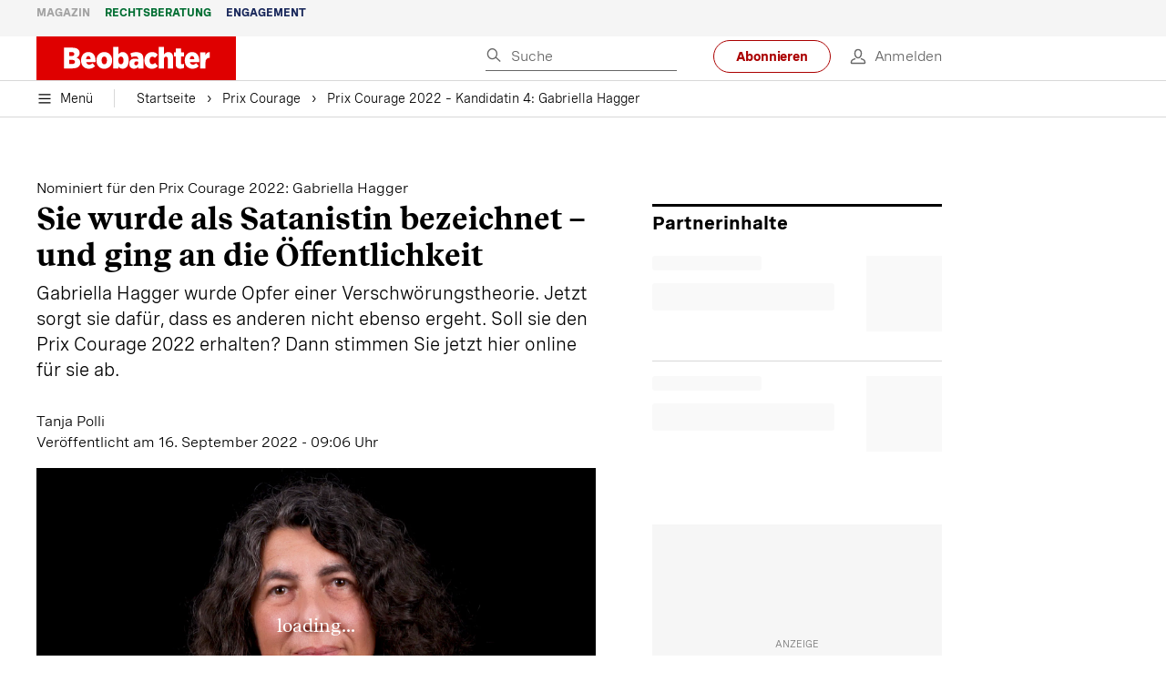

--- FILE ---
content_type: text/html; charset=utf-8
request_url: https://www.beobachter.ch/prix-courage/prix-courage-2022-kandidatin-4-gabriella-hagger-531491
body_size: 44148
content:
<!doctype html><html lang="de-CH"><head><script>window.eventQueueDataLayer=window.eventQueueDataLayer||[],window.dataLayer=window.dataLayer||[]</script><script>if(!document.location.pathname.startsWith("/widget/")&&!document.location.search.includes("rasch_disable_cmp")){var dlApiScript=document.createElement("script");dlApiScript.type="text/javascript",dlApiScript.src="https://cdn.cookielaw.org/scripttemplates/otSDKStub.js",dlApiScript.setAttribute("data-domain-script","5ee3f1b1-7d95-4369-9f72-ff1417ca72b5"),dlApiScript.setAttribute("data-document-language","true"),dlApiScript.async=!0,document.head.appendChild(dlApiScript)}</script><script>function OptanonWrapper(){}</script><script>function setOneTrustConsentForAll(){null!=window.OneTrust&&OneTrust.AllowAll()}function toggleConsentInfoDisplay(){null!=window.OneTrust&&OneTrust.ToggleInfoDisplay()}</script><script>function isPresentinDatalayer(e){return"view"===e.event&&window.dataLayer?.some((n=>n.cms_page_id==e?.cms_page_id))}function pushToDataLayer(e){if(window.dataLayer){isPresentinDatalayer(e)||window.dataLayer?.push(e)}}function loadGTM(){!function(e,n,t,a,o){e[a]=e[a]||[],e[a].push({"gtm.start":(new Date).getTime(),event:"gtm.js"});const s=n.getElementsByTagName(t)[0],r=n.createElement(t);r.async=!0,r.src="https://www.googletagmanager.com/gtm.js?id=GTM-M5QZP3XP&gtm_auth=UdFHE6ho8-vsLS4yWlBeQA&gtm_preview=env-1",s.parentNode.insertBefore(r,s)}(window,document,"script","dataLayer"),window.eventQueueDataLayer?.forEach((e=>{e&&pushToDataLayer(e)})),window.eventQueueDataLayer.push=function(e){e&&pushToDataLayer(e)}}function waitForConsentAndLoadGTM(){window.OneTrust?.IsAlertBoxClosed()?loadGTM():window.OneTrust?.OnConsentChanged((function(){loadGTM()}))}if(window.OneTrust)waitForConsentAndLoadGTM();else{const e=setInterval((()=>{window.OneTrust&&(clearInterval(e),waitForConsentAndLoadGTM())}),500)}</script><script>window.__GRAPHQL_HOST__="https://cdn.graphql.service.beobachter.ch/graphql",window.loadedImages={},window.loadedImagesArray=[],window.__INITIAL_STATE__= {"route":{"locationBeforeTransitions":{"pathname":"\u002Fprix-courage\u002Fprix-courage-2022-kandidatin-4-gabriella-hagger-531491","search":"","hash":"","action":"PUSH","key":null,"query":{}},"vertical":"vertical\u002Fprix-courage","screenReady":true,"isInitialPage":true,"loading":false,"isCrawler":false,"isHybridApp":false,"hasCustomTracking":false,"clientUrl":"https:\u002F\u002Fwww.beobachter.ch"},"scroll":{"direction":"","scrollTop":0},"navigation":{"tree":null,"visibleNavigation":null,"activePublication":null,"activeVerticalMenu":null},"header":{"articleData":{},"title":"","isSinglePage":false,"contentType":"","noHeader":false,"breadcrumbsData":{"__typename":"ActiveMenuTrailItemConnection","count":3,"edges":[{"__typename":"ActiveMenuTrailItemEdge","node":{"__typename":"ActiveMenuTrailItem","label":"Engagement","link":null}},{"__typename":"ActiveMenuTrailItemEdge","node":{"__typename":"ActiveMenuTrailItem","label":"Prix Courage","link":"\u002Fengagement\u002Fprix-courage-alle-artikel"}},{"__typename":"ActiveMenuTrailItemEdge","node":{"__typename":"ActiveMenuTrailItem","label":"Prix Courage 2022 – Kandidatin 4: Gabriella Hagger","link":null}}],"timestamp":1769555678296}},"comment":{"count":0},"piano":{"pageMetadata":{"channelsHierarchy":[],"contentType":null,"publication":"BEO","isPrintArticle":false,"isNativeContent":false,"pathname":"\u002Fprix-courage\u002Fprix-courage-2022-kandidatin-4-gabriella-hagger-531491","publicationDate":"","restrictionStatus":null,"section":"","tags":null,"gcid":null,"subType":"","mainChannel":null,"page":null,"webinarId":null,"notInitialized":false,"cliffhangerTitle":null,"cliffhangerBulletpoints":[],"termId":"4"},"userMetadata":{"idToken":"","externalSubscription":[],"initialAuthRequest":false},"browserMetadata":{"browserMode":"normal","isPushNotificationsSupported":false,"isPushNotificationsEnabled":false,"notificationsPermission":"default"},"isAccessGranted":false,"webinarAccessGranted":false,"isChatbotHidden":false},"auth":{"username":null,"givenName":null,"familyName":null,"email":null,"internalUserId":null,"registrationTimestamp":null,"subscriptionTimestamp":null,"isAuthenticated":false,"hasSubscriptions":false,"initialAuthRequest":false,"subscriptions":null,"gpNumber":null,"address":null,"birthday":null,"mobileNumber":null,"deviceId":"","realtime":null,"hasLegalAdviceAccess":false,"legalAdviceSubscriptions":null,"isChatbotAllowed":false},"alertList":{},"bookmarkList":{},"booking":{}},window.__INITIAL_ADS_CONFIG__= {"config":{"platform":"MobileWeb","targeting":{"publication":"beobachter","subsection":"Prix Courage","keywordCat":null,"keywords":["Prix Courage"],"articleType":"Article","articleId":"bm9kZTo1MDk1Mzk=","usersi":"0","olid":"0","articlePremium":"0"},"publisher":"beobachter.ch","ikjuzglkjfroef":true,"tracking":{},"isAdSuppressed":true,"channel":"ROS"},"slots":[],"helpers":[],"tracking":{}},window.__INITIAL_ADS_CONFIG__.tracking&&(window.__INITIAL_ADS_CONFIG__.tracking.initialStartTime=Date.now()),window.handleWysiwygLink=function(){return null},window.admTagMan=window.admTagMan||{},window.admTagMan.q=window.admTagMan.q||[],window.admTagMan.cq=window.admTagMan.cq||[];var isFrenchLanguage=window.__INITIAL_STATE__&&window.__INITIAL_STATE__.settings&&"fr"===window.__INITIAL_STATE__.settings.language,tagManagerUrl="https://cdn.ringier-advertising.ch/prod/tagmanager/beobachter.ch_de/latest/atm.js",tagManagerUrlFr="undefined"</script>  <script>window.__GRAPHQL_ORIGIN__=""</script>    <script>var atmScript = document.createElement("script"); atmScript.setAttribute('src', isFrenchLanguage ? tagManagerUrlFr : tagManagerUrl); atmScript.async = true; if (!document.location.pathname.startsWith('/widget/')) { document.head.appendChild(atmScript); }</script>   <script>function loadBrandingDayCss(){var t=document.createElement("script");t.setAttribute("src","/static/js/branding-day-css.0ba9566d.min.js"),t.setAttribute("type","text/javascript"),t.setAttribute("async",!1),document.head.appendChild(t)}function loadScript(t,e){var a=document.createElement("script");a.setAttribute("src",t),a.setAttribute("type","text/javascript"),a.setAttribute("async",!0),a.setAttribute("data-env","production"),a.setAttribute("data-auth-service-url","http://www.beobachter.ch/_/api/authentication/prod"),"function"==typeof e&&a.addEventListener("load",(()=>{loadBrandingDayCss()}),{once:!0}),document.head.appendChild(a)}document.location.pathname.startsWith("/widget/")||loadScript("/static/js/init-thirdparty.1db8f0e5.min.js",loadBrandingDayCss)</script><link rel="search" type="application/opensearchdescription+xml" href="/opensearch.xml" title="Suche"> <link rel="modulepreload" href="/static/js/vendors.38212dcc.js" as="script">
<link rel="modulepreload" href="/static/js/main.8c5ee8ca.js" as="script">
<link rel="preload" href="/static/css/main.18626149.css" as="style">
<link rel="preconnect" href="//cdn.beobachter.ch" >
<link rel="preconnect" href="//cdn.ringier-advertising.ch" >
<link rel="preconnect" href="//cdn.cookielaw.org" >
<link rel="dns-prefetch" href="//cdn.beobachter.ch">
<link rel="dns-prefetch" href="//tags.tiqcdn.com">
<link rel="dns-prefetch" href="//adserver.adtech.de">
<link rel="dns-prefetch" href="//cdn.ringier-advertising.ch">
<link rel="dns-prefetch" href="//buy.tinypass.com">
<link rel="dns-prefetch" href="//cdn.tinypass.com">
<link rel="dns-prefetch" href="//experience.tinypass.com">
<link rel="dns-prefetch" href="//login.onelog.ch">
<link rel="dns-prefetch" href="//cdn.cookielaw.org"><title data-rh="true">Prix Courage 2022 – Kandidatin 4: Gabriella Hagger | Beobachter</title><meta data-rh="true" name="base" content="https://www.beobachter.ch"/><meta data-rh="true" name="robots" content="index,follow,noodp,noopener,noarchive"/><meta data-rh="true" name="vf:url" content="https://www.beobachter.ch/prix-courage/prix-courage-2022-kandidatin-4-gabriella-hagger-531491"/><meta data-rh="true" name="viewport" content="width=device-width, initial-scale=1"/><meta data-rh="true" name="charset" content="UTF-8"/><meta data-rh="true" http-equiv="content-type" content="text/html; charset=utf-8"/><meta data-rh="true" name="mobile-web-app-capable" content="yes"/><meta data-rh="true" property="og:type" content="article"/><meta data-rh="true" name="apple-mobile-web-app-capable" content="yes"/><meta data-rh="true" name="robots" content="max-image-preview:large"/><meta data-rh="true" name="robots" content="max-video-preview:-1"/><meta data-rh="true" name="robots" content="max-snippet:-1"/><meta data-rh="true" name="msapplication-TileColor" content="#ffffff"/><meta data-rh="true" name="msapplication-TileImage" content="/static/media/1a322f2d4d07e74632305bbb31514acb.png"/><meta data-rh="true" name="theme-color" content="#ffffff"/><meta data-rh="true" name="article:publisher" content="https://www.facebook.com/beobachtermagazin"/><meta data-rh="true" property="fb:app_id" content="224792081273696"/><meta data-rh="true" property="fb:pages" content="189239015887"/><meta data-rh="true" property="og:site_name" content="Beobachter"/><meta data-rh="true" property="og:locale" content="de_DE"/><meta data-rh="true" name="twitter:site" content="@BeobachterRat"/><meta data-rh="true" name="twitter:card" content="summary_large_image"/><meta data-rh="true" name="twitter:creator" content="@BeobachterRat"/><meta data-rh="true" name="google-site-verification" content="utV1UG-hN2e93duz1JQtyOk1kEiJcx26OSHIH-kYCJU"/><meta data-rh="true" name="google-site-verification" content="QJWqhfjxfmu9SbLd9Pc7DV7rIOEDL-v9kmKA0lH74qE"/><meta data-rh="true" name="google-site-verification" content="C6k0WMqdM1TiTmKlKyA-mHYEdg3dRostnvwZo-V23pg"/><meta data-rh="true" name="vf:domain" content="www.beobachter.ch"/><meta data-rh="true" property="og:description" content="Gabriella Hagger wurde Opfer einer Verschwörungstheorie. Jetzt sorgt sie dafür, dass es anderen nicht ebenso ergeht. Soll sie den Prix Courage 2022 erhalten? Dann stimmen Sie jetzt hier online für sie ab."/><meta data-rh="true" property="og:image" content="https://www.beobachter.ch/fp/1200/675/960/540/sites/default/files/media/field_image/2022-09/prix_courage_2022_gabriella_hagger.jpg"/><meta data-rh="true" property="og:image:secure_url" content="https://www.beobachter.ch/fp/1200/675/960/540/sites/default/files/media/field_image/2022-09/prix_courage_2022_gabriella_hagger.jpg"/><meta data-rh="true" property="og:title" content="Prix Courage 2022 – Kandidatin 4: Jetzt für Gabriella Hagger abstimmen"/><meta data-rh="true" name="twitter:title" content="Prix Courage 2022 – Kandidatin 4: Jetzt für Gabriella Hagger abstimmen"/><meta data-rh="true" name="twitter:image:src" content="https://www.beobachter.ch/fp/1200/675/960/540/sites/default/files/media/field_image/2022-09/prix_courage_2022_gabriella_hagger.jpg"/><meta data-rh="true" name="twitter:description" content="Gabriella Hagger wurde Opfer einer Verschwörungstheorie. Jetzt sorgt sie dafür, dass es anderen nicht ebenso ergeht. Soll sie den Prix Courage 2022 erhalten? Dann stimmen Sie jetzt hier online für sie ab."/><meta data-rh="true" property="og:url" content="https://www.beobachter.ch/prix-courage/prix-courage-2022-kandidatin-4-gabriella-hagger-531491"/><meta data-rh="true" name="apple-itunes-app" content="app-id=6476922131, app-argument=ch.rasch.beobachter-hybrid://app.develop.beobachter.ch/prix-courage/prix-courage-2022-kandidatin-4-gabriella-hagger-531491"/><meta data-rh="true" name="description" content="Gabriella Hagger wurde Opfer einer Verschwörungstheorie. Jetzt sorgt sie dafür, dass es anderen nicht ebenso ergeht. Soll sie den Prix Courage 2022 erhalten?"/><meta data-rh="true" name="news_keywords" content="Prix Courage"/><meta data-rh="true" name="published_at" content="2022-09-16T09:06:41+02:00"/><meta data-rh="true" name="updated_at" content="2022-09-16T09:06:41+02:00"/><meta data-rh="true" name="parsely-post-id" content="509539"/><meta data-rh="true" name="parsely-type" content="post"/><meta data-rh="true" name="parsely-title" content="Prix Courage 2022 – Kandidatin 4: Gabriella Hagger | Beobachter"/><meta data-rh="true" name="parsely-link" content="https://www.beobachter.ch/prix-courage/prix-courage-2022-kandidatin-4-gabriella-hagger-531491"/><meta data-rh="true" name="parsely-image-url" content="https://www.beobachter.ch/fp/1200/675/960/540/sites/default/files/media/field_image/2022-09/prix_courage_2022_gabriella_hagger.jpg"/><meta data-rh="true" name="parsely-pub-date" content="2022-09-16T09:06:41+02:00"/><meta data-rh="true" name="parsely-section" content="Prix Courage"/><meta data-rh="true" name="parsely-tags" content="print_article:0,Prix Courage,article_type:ratgeber_aktuell,publication:beobachter,page_type:Article"/><meta data-rh="true" name="parsely-author" content="Tanja Polli"/><link data-rh="true" rel="icon" type="image/x-icon" href="/static/media/a03b96eaebc35622734b37733b17b8af.ico"/><link data-rh="true" rel="icon" type="image/png" sizes="36x36" href="[data-uri]"/><link data-rh="true" rel="icon" type="image/png" sizes="48x48" href="[data-uri]"/><link data-rh="true" rel="icon" type="image/png" sizes="72x72" href="/static/media/ca9af8f8d92d6115c16113f08bb34751.png"/><link data-rh="true" rel="icon" type="image/png" sizes="96x96" href="/static/media/4ec3e70adb1ef95f245c7a2d7c694731.png"/><link data-rh="true" rel="icon" type="image/png" sizes="144x144" href="/static/media/1a322f2d4d07e74632305bbb31514acb.png"/><link data-rh="true" rel="icon" type="image/png" sizes="192x192" href="/static/media/b5f3ee03357cee4639f7527d93005173.png"/><link data-rh="true" rel="apple-touch-icon" sizes="57x57" href="[data-uri]"/><link data-rh="true" rel="apple-touch-icon" sizes="60x60" href="/static/media/65f878e5f8094929e5e108c63ad634c6.png"/><link data-rh="true" rel="apple-touch-icon" sizes="72x72" href="/static/media/ca9af8f8d92d6115c16113f08bb34751.png"/><link data-rh="true" rel="apple-touch-icon" sizes="76x76" href="/static/media/b734593c9e8515503481a3df253aec08.png"/><link data-rh="true" rel="apple-touch-icon" sizes="114x114" href="/static/media/6195e801076897812ca5647c25a5b560.png"/><link data-rh="true" rel="apple-touch-icon" sizes="120x120" href="/static/media/d71b1e00a5616142886815e536093ad8.png"/><link data-rh="true" rel="apple-touch-icon" sizes="144x144" href="/static/media/1a322f2d4d07e74632305bbb31514acb.png"/><link data-rh="true" rel="apple-touch-icon" sizes="152x152" href="/static/media/16f7d6198a9aa2340533f4734d4bfe5d.png"/><link data-rh="true" rel="apple-touch-icon" sizes="180x180" href="/static/media/177442e4d160c1fd578f8d6eb26d7704.png"/><link data-rh="true" rel="apple-touch-icon" href="/static/media/177442e4d160c1fd578f8d6eb26d7704.png"/><link data-rh="true" rel="apple-touch-icon-precomposed" href="/static/media/177442e4d160c1fd578f8d6eb26d7704.png"/><link data-rh="true" rel="apple-touch-startup-image" media="(device-width: 320px) and (device-height: 568px) and (-webkit-device-pixel-ratio: 2) and (orientation: portrait)" href="/static/media/fee899c4fd4d9c6024b9850d3590228c.png"/><link data-rh="true" rel="apple-touch-startup-image" media="(device-width: 320px) and (device-height: 568px) and (-webkit-device-pixel-ratio: 2) and (orientation: landscape)" href="/static/media/03fef0ccb8133adc7fa1e07db8a0fe1e.png"/><link data-rh="true" rel="apple-touch-startup-image" media="(device-width: 375px) and (device-height: 667px) and (-webkit-device-pixel-ratio: 2) and (orientation: portrait)" href="/static/media/90688f19c56464a7a17f1ef52e8ac36a.png"/><link data-rh="true" rel="apple-touch-startup-image" media="(device-width: 375px) and (device-height: 667px) and (-webkit-device-pixel-ratio: 2) and (orientation: landscape)" href="/static/media/0568e6eb9d1478fe448d413a4a833f8b.png"/><link data-rh="true" rel="apple-touch-startup-image" media="(device-width: 414px) and (device-height: 736px) and (-webkit-device-pixel-ratio: 3) and (orientation: portrait)" href="/static/media/f43833b4424c6653865230743da00777.png"/><link data-rh="true" rel="apple-touch-startup-image" media="(device-width: 414px) and (device-height: 736px) and (-webkit-device-pixel-ratio: 3) and (orientation: landscape)" href="/static/media/81e4443a15b405d30332c565b212a43a.png"/><link data-rh="true" rel="apple-touch-startup-image" media="(device-width: 375px) and (device-height: 812px) and (-webkit-device-pixel-ratio: 3) and (orientation: portrait)" href="/static/media/ce6ea1539b0dfdb712fbd44d4a09f476.png"/><link data-rh="true" rel="apple-touch-startup-image" media="(device-width: 375px) and (device-height: 812px) and (-webkit-device-pixel-ratio: 3) and (orientation: landscape)" href="/static/media/1eb605ea087d9553d759922cc5ea0a53.png"/><link data-rh="true" rel="apple-touch-startup-image" media="(device-width: 414px) and (device-height: 896px) and (-webkit-device-pixel-ratio: 2) and (orientation: portrait)" href="/static/media/79e966156ab33387d03326848217a7cc.png"/><link data-rh="true" rel="apple-touch-startup-image" media="(device-width: 414px) and (device-height: 896px) and (-webkit-device-pixel-ratio: 2) and (orientation: landscape)" href="/static/media/37466efe01d153c2ab473535315c8c86.png"/><link data-rh="true" rel="apple-touch-startup-image" media="(device-width: 414px) and (device-height: 896px) and (-webkit-device-pixel-ratio: 3) and (orientation: portrait)" href="/static/media/0ba961e7913047720326b61e1cb49a7c.png"/><link data-rh="true" rel="apple-touch-startup-image" media="(device-width: 414px) and (device-height: 896px) and (-webkit-device-pixel-ratio: 3) and (orientation: landscape)" href="/static/media/8607b196c544deaefd81de696a2b8e86.png"/><link data-rh="true" rel="apple-touch-startup-image" media="(device-width: 768px) and (device-height: 1024px) and (-webkit-device-pixel-ratio: 2) and (orientation: portrait)" href="/static/media/dd2bf7fd12a9dd1e6f78cd9d1526b16d.png"/><link data-rh="true" rel="apple-touch-startup-image" media="(device-width: 768px) and (device-height: 1024px) and (-webkit-device-pixel-ratio: 2) and (orientation: landscape)" href="/static/media/5c458cac3f1a81ab73a9b742cb993de2.png"/><link data-rh="true" rel="apple-touch-startup-image" media="(device-width: 834px) and (device-height: 1112px) and (-webkit-device-pixel-ratio: 2) and (orientation: portrait)" href="/static/media/91a5cd2b0f846b817420151b7a365da9.png"/><link data-rh="true" rel="apple-touch-startup-image" media="(device-width: 834px) and (device-height: 1112px) and (-webkit-device-pixel-ratio: 2) and (orientation: landscape)" href="/static/media/a7106332d99f6dd7a0880473588af284.png"/><link data-rh="true" rel="apple-touch-startup-image" media="(device-width: 1024px) and (device-height: 1366px) and (-webkit-device-pixel-ratio: 2) and (orientation: portrait)" href="/static/media/3b15ae6b5ca479d7c87da5c9f89d0f3c.png"/><link data-rh="true" rel="apple-touch-startup-image" media="(device-width: 1024px) and (device-height: 1366px) and (-webkit-device-pixel-ratio: 2) and (orientation: landscape)" href="/static/media/0a9100b73e26aa89131f154d2664fc9d.png"/><link data-rh="true" rel="apple-touch-startup-image" media="(device-width: 834px) and (device-height: 1194px) and (-webkit-device-pixel-ratio: 2) and (orientation: portrait)" href="/static/media/adc38839ff10d6f9896a7064682fbbaf.png"/><link data-rh="true" rel="apple-touch-startup-image" media="(device-width: 834px) and (device-height: 1194px) and (-webkit-device-pixel-ratio: 2) and (orientation: landscape)" href="/static/media/5e0dd059b1d8893f22fc3176b2867f1a.png"/><link data-rh="true" rel="icon" type="image/png" sizes="16x16" href="[data-uri]"/><link data-rh="true" rel="icon" type="image/png" sizes="32x32" href="[data-uri]"/><link data-rh="true" rel="icon" type="image/png" sizes="96x96" href="/static/media/4ec3e70adb1ef95f245c7a2d7c694731.png"/><link data-rh="true" rel="alternate" type="application/atom+xml" href="https://www.beobachter.ch/google_publisher_center.xml" title="Beobachter RSS Feed"/><link data-rh="true" rel="canonical" href="https://www.beobachter.ch/prix-courage/prix-courage-2022-kandidatin-4-gabriella-hagger-531491"/><script data-rh="true" src="https://cdn.viafoura.net/entry/index.js" type="text/javascript" async="true" defer="true"></script><script data-rh="true" type="application/ld+json">{"@context":"https://schema.org","@id":"https://www.beobachter.ch/#/schema/BreadcrumbList/prix-courage/prix-courage-2022-kandidatin-4-gabriella-hagger-531491","@type":"BreadcrumbList","itemListElement":[{"@type":"ListItem","position":1,"name":"Startseite","item":"https://www.beobachter.ch","url":"https://www.beobachter.ch"},{"@type":"ListItem","position":2,"name":"Prix Courage","item":"https://www.beobachter.ch/engagement/prix-courage-alle-artikel","url":"https://www.beobachter.ch/engagement/prix-courage-alle-artikel"},{"@type":"ListItem","position":3,"name":"Prix Courage 2022 – Kandidatin 4: Gabriella Hagger"}]}</script><script data-rh="true" type="application/ld+json">{"@context":"https://schema.org","@type":"WebPage","@id":"https://www.beobachter.ch/prix-courage/prix-courage-2022-kandidatin-4-gabriella-hagger-531491","url":"https://www.beobachter.ch/prix-courage/prix-courage-2022-kandidatin-4-gabriella-hagger-531491","name":"Beobachter","description":"Gabriella Hagger wurde Opfer einer Verschwörungstheorie. Jetzt sorgt sie dafür, dass es anderen nicht ebenso ergeht. Soll sie den Prix Courage 2022 erhalten?","datePublished":"2022-09-16T09:06:41+02:00","dateModified":"2022-09-13T12:15:21+02:00","isPartOf":{"@type":"WebSite","@id":"https://www.beobachter.ch/#/schema/WebSite/1"},"publisher":{"@type":"NewsMediaOrganization","@id":"https://www.beobachter.ch/#/schema/Organization/1"},"primaryImageOfPage":{"@type":"ImageObject","@id":"/fp/1200/1200/960/540/sites/default/files/media/field_image/2022-09/prix_courage_2022_gabriella_hagger.jpg"},"breadcrumb":{"@type":"BreadcrumbList","@id":"https://www.beobachter.ch/#/schema/BreadcrumbList/prix-courage/prix-courage-2022-kandidatin-4-gabriella-hagger-531491"}}</script><script data-rh="true" type="application/ld+json">{"@context":"https://schema.org","@type":"ImageObject","@id":"https://www.beobachter.ch/fp/1200/1200/960/540/sites/default/files/media/field_image/2022-09/prix_courage_2022_gabriella_hagger.jpg","url":"https://www.beobachter.ch/fp/1200/1200/960/540/sites/default/files/media/field_image/2022-09/prix_courage_2022_gabriella_hagger.jpg","contentUrl":"https://www.beobachter.ch/fp/1200/1200/960/540/sites/default/files/media/field_image/2022-09/prix_courage_2022_gabriella_hagger.jpg","width":1200,"height":1200,"caption":"Gabriella Hagger wurde Opfer einer Verschwörungstheorie. Jetzt sorgt sie dafür, dass es anderen nicht ebenso ergeht."}</script><script data-rh="true" type="application/ld+json">{"@context":"https://schema.org","@type":"ImageObject","@id":"https://www.beobachter.ch/fp/1200/900/960/540/sites/default/files/media/field_image/2022-09/prix_courage_2022_gabriella_hagger.jpg","url":"https://www.beobachter.ch/fp/1200/900/960/540/sites/default/files/media/field_image/2022-09/prix_courage_2022_gabriella_hagger.jpg","contentUrl":"https://www.beobachter.ch/fp/1200/900/960/540/sites/default/files/media/field_image/2022-09/prix_courage_2022_gabriella_hagger.jpg","width":1200,"height":900,"caption":"Gabriella Hagger wurde Opfer einer Verschwörungstheorie. Jetzt sorgt sie dafür, dass es anderen nicht ebenso ergeht."}</script><script data-rh="true" type="application/ld+json">{"@context":"https://schema.org","@type":"ImageObject","@id":"https://www.beobachter.ch/fp/1770/996/960/540/sites/default/files/media/field_image/2022-09/prix_courage_2022_gabriella_hagger.jpg","url":"https://www.beobachter.ch/fp/1770/996/960/540/sites/default/files/media/field_image/2022-09/prix_courage_2022_gabriella_hagger.jpg","contentUrl":"https://www.beobachter.ch/fp/1770/996/960/540/sites/default/files/media/field_image/2022-09/prix_courage_2022_gabriella_hagger.jpg","width":1770,"height":996,"caption":"Gabriella Hagger wurde Opfer einer Verschwörungstheorie. Jetzt sorgt sie dafür, dass es anderen nicht ebenso ergeht."}</script><script data-rh="true" type="application/ld+json">{"@context":"https://schema.org","@type":"ImageObject","@id":"https://www.beobachter.ch/static/media/4ec3e70adb1ef95f245c7a2d7c694731.png","url":"https://www.beobachter.ch/static/media/4ec3e70adb1ef95f245c7a2d7c694731.png","contentUrl":"https://www.beobachter.ch/static/media/4ec3e70adb1ef95f245c7a2d7c694731.png","caption":null,"width":"192","height":"192"}</script><script data-rh="true" type="application/ld+json">{"@context":"https://schema.org","@type":"ImageObject","@id":"https://www.beobachter.ch/static/media/b5f3ee03357cee4639f7527d93005173.png","url":"https://www.beobachter.ch/static/media/b5f3ee03357cee4639f7527d93005173.png","contentUrl":"https://www.beobachter.ch/static/media/b5f3ee03357cee4639f7527d93005173.png","caption":null,"width":"192","height":"192"}</script><script data-rh="true" type="application/ld+json">{"@context":"https://schema.org","@type":"WebSite","@id":"https://www.beobachter.ch/#/schema/WebSite/1","url":"https://www.beobachter.ch/prix-courage/prix-courage-2022-kandidatin-4-gabriella-hagger-531491","name":"Beobachter","alternateName":"Ringier AG | Ringier Medien Schweiz","publisher":{"@id":"https://www.beobachter.ch/#/schema/Organization/1"}}</script><script data-rh="true" type="application/ld+json">{"@graph":[{"@context":"https://schema.org","@type":"NewsMediaOrganization","@id":"https://www.beobachter.ch/#/schema/Organization/1","url":"https://www.beobachter.ch/prix-courage/prix-courage-2022-kandidatin-4-gabriella-hagger-531491","name":"Beobachter","legalName":"Ringier AG | Ringier Medien Schweiz","description":"Gabriella Hagger wurde Opfer einer Verschwörungstheorie. Jetzt sorgt sie dafür, dass es anderen nicht ebenso ergeht. Soll sie den Prix Courage 2022 erhalten?","logo":{"@type":"ImageObject","@id":"https://www.beobachter.ch/static/media/a4b71625350b676156be7c60e5bc61bf.png","url":"https://www.beobachter.ch/static/media/a4b71625350b676156be7c60e5bc61bf.png","contentUrl":"https://www.beobachter.ch/static/media/a4b71625350b676156be7c60e5bc61bf.png"},"image":[{"@type":"ImageObject","@id":"https://www.beobachter.ch/static/media/a4b71625350b676156be7c60e5bc61bf.png"},{"@type":"ImageObject","@id":"https://www.beobachter.ch/fp/1200/1200/960/540/sites/default/files/media/field_image/2022-09/prix_courage_2022_gabriella_hagger.jpg"}],"parentOrganization":{"@type":"Organization","@id":"https://www.beobachter.ch/#/schema/Organization/2"},"sameAs":["https://www.facebook.com/beobachtermagazin","https://www.instagram.com/beobachtermagazin/","https://twitter.com/BeobachterRat","https://www.youtube.com/channel/UCCy2Q42qzPMkl1i1ypRJe9A","https://www.linkedin.com/company/beobachtermagazin","https://www.xing.com/news/pages/beobachter-161","https://de.wikipedia.org/wiki/Beobachter_(Zeitschrift)","https://www.tiktok.com/@beobachtermagazin"],"address":{"@type":"PostalAddress","streetAddress":"Flurstrasse 55","addressLocality":"Zürich","addressRegion":"Zürich","postalCode":"8048","addressCountry":"CH"},"contactPoint":{"@type":"ContactPoint","contactType":"customer service","telephone":"+41 (0) 58 269 21 22","email":"redaktion@beobachter.ch"},"potentialAction":null,"employee":null},{"@context":"https://schema.org","@type":"Organization","@id":"https://www.beobachter.ch/#/schema/Organization/2","url":"https://www.ringier.com/","name":"Ringier","legalName":"Ringier AG","alternateName":"ringier.com","description":"Ringier is a family-owned media group with brands in Europe and Africa that focus on media, e-commerce, marketplaces and entertainment.","email":"info@ringier.ch","telephone":"+41442596111","address":{"@type":"PostalAddress","@id":"https://www.beobachter.ch/#/schema/Address/Organization/1"},"sameAs":["https://www.linkedin.com/company/ringier/","https://twitter.com/ringier_ag","https://www.facebook.com/ringierag/","https://www.youtube.com/user/RingierComm","https://www.instagram.com/ringier_ag"]},{"@context":"http://schema.org/","@type":"NewsArticle","mainEntityOfPage":"https://www.beobachter.ch/prix-courage/prix-courage-2022-kandidatin-4-gabriella-hagger-531491","@id":"https://www.beobachter.ch/#/schema/NewsArticle/bm9kZTo1MDk1Mzk=","url":"https://www.beobachter.ch/prix-courage/prix-courage-2022-kandidatin-4-gabriella-hagger-531491","publisher":{"@type":"NewsMediaOrganization","@id":"https://www.beobachter.ch/#/schema/Organization/1","name":"Beobachter","logo":{"@type":"ImageObject","@id":"https://www.beobachter.ch/static/media/a4b71625350b676156be7c60e5bc61bf.png","url":"https://www.beobachter.ch/static/media/a4b71625350b676156be7c60e5bc61bf.png","contentUrl":"https://www.beobachter.ch/static/media/a4b71625350b676156be7c60e5bc61bf.png"},"sameAs":["https://www.facebook.com/beobachtermagazin","https://www.instagram.com/beobachtermagazin/","https://twitter.com/BeobachterRat","https://www.youtube.com/channel/UCCy2Q42qzPMkl1i1ypRJe9A","https://www.linkedin.com/company/beobachtermagazin","https://www.xing.com/news/pages/beobachter-161","https://de.wikipedia.org/wiki/Beobachter_(Zeitschrift)","https://www.tiktok.com/@beobachtermagazin"]},"articleSection":"Prix Courage","author":[{"@context":"https://schema.org","@id":"https://www.beobachter.ch/#/schema/Person/tanja-polli","@type":"Person","url":"https://www.beobachter.ch/autoren/tanja-polli","name":"Tanja Polli","alternateName":"Tanja Polli","jobTitle":null,"description":"Tanja Polli is a null at Ringer AG","image":{"@type":"ImageObject"},"worksFor":{"@id":"https://www.beobachter.ch/#/schema/Organization/1"},"memberOf":{"@type":"Organization","@id":"https://www.beobachter.ch/#/schema/Organization/1"},"award":[],"sameAs":[]}],"datePublished":"2022-09-16T09:06:41+02:00","dateModified":"2022-09-16T09:06:41+02:00","headline":"Sie wurde als Satanistin bezeichnet – und ging an die Öffentlichkeit","alternativeHeadline":"Prix Courage 2022 – Kandidatin 4: Gabriella Hagger","description":"Gabriella Hagger wurde Opfer einer Verschwörungstheorie. Jetzt sorgt sie dafür, dass es anderen nicht ebenso ergeht. Soll sie den Prix Courage 2022 erhalten? Dann stimmen Sie jetzt hier online für sie ab.","isPartOf":{"@type":"URL","@id":"https://www.beobachter.ch/prix-courage/prix-courage-2022-kandidatin-4-gabriella-hagger-531491"},"image":[{"@type":"ImageObject","@id":"https://www.beobachter.ch/fp/1200/1200/960/540/sites/default/files/media/field_image/2022-09/prix_courage_2022_gabriella_hagger.jpg"},{"@type":"ImageObject","@id":"https://www.beobachter.ch/fp/1200/900/960/540/sites/default/files/media/field_image/2022-09/prix_courage_2022_gabriella_hagger.jpg"},{"@type":"ImageObject","@id":"https://www.beobachter.ch/fp/1770/996/960/540/sites/default/files/media/field_image/2022-09/prix_courage_2022_gabriella_hagger.jpg"}],"isAccessibleForFree":true}]}</script><script data-rh="true" type="application/ld+json">{"@context":"https://schema.org","@type":"SoftwareApplication","name":"Beobachter","url":"https://play.google.com/store/apps/details?id=ch.ringier.beobachter","operatingSystem":"ANDROID","applicationCategory":"EntertainmentApplication","applicationSubcategory":"NewsApplication","image":{"@type":"ImageObject","@id":"https://www.beobachter.ch/static/media/4ec3e70adb1ef95f245c7a2d7c694731.png"},"publisher":{"@id":"https://www.beobachter.ch/#/schema/Organization/1"}}</script><script data-rh="true" type="application/ld+json">{"@context":"https://schema.org","@type":"SoftwareApplication","name":"Beobachter","url":"https://apps.apple.com/ch/app/beobachter/id6476922131","operatingSystem":"IOS","applicationCategory":"EntertainmentApplication","applicationSubcategory":"NewsApplication","image":{"@type":"ImageObject","@id":"https://www.beobachter.ch/static/media/b5f3ee03357cee4639f7527d93005173.png"},"publisher":{"@id":"https://www.beobachter.ch/#/schema/Organization/1"}}</script><script data-rh="true" type="application/ld+json">{"@context":"http://schema.org/","@type":"VideoObject","@id":"bm9kZTo1MDk2NDM=","caption":"Gabriella Hagger wurde Opfer einer Verschwörungstheorie. Jetzt sorgt sie dafür, dass es anderen nicht ebenso ergeht. ","contentUrl":"","dateCreated":"2022-09-16T08:54:00+02:00","dateModified":"2022-09-13T15:39:38+02:00","description":"Gabriella Hagger wurde Opfer einer Verschwörungstheorie. Jetzt sorgt sie dafür, dass es anderen nicht ebenso ergeht. ","duration":"PT224S","name":"Kandidatin 4: Gabriella Hagger","image":"/fp/2048/1152/960/540/sites/default/files/media/field_image/2022-09/prix_courage_2022_gabriella_hagger.jpg","uploadDate":"2022-09-16T08:54:00+02:00","thumbnailUrl":"/fp/100/100/960/540/sites/default/files/media/field_image/2022-09/prix_courage_2022_gabriella_hagger.jpg"}</script> <script>(()=>{"use strict";var e={},t={};function r(o){var a=t[o];if(void 0!==a)return a.exports;var n=t[o]={id:o,loaded:!1,exports:{}};return e[o].call(n.exports,n,n.exports,r),n.loaded=!0,n.exports}r.m=e,(()=>{var e=[];r.O=(t,o,a,n)=>{if(!o){var i=1/0;for(s=0;s<e.length;s++){for(var[o,a,n]=e[s],d=!0,l=0;l<o.length;l++)(!1&n||i>=n)&&Object.keys(r.O).every((e=>r.O[e](o[l])))?o.splice(l--,1):(d=!1,n<i&&(i=n));if(d){e.splice(s--,1);var u=a();void 0!==u&&(t=u)}}return t}n=n||0;for(var s=e.length;s>0&&e[s-1][2]>n;s--)e[s]=e[s-1];e[s]=[o,a,n]}})(),r.n=e=>{var t=e&&e.__esModule?()=>e.default:()=>e;return r.d(t,{a:t}),t},(()=>{var e,t=Object.getPrototypeOf?e=>Object.getPrototypeOf(e):e=>e.__proto__;r.t=function(o,a){if(1&a&&(o=this(o)),8&a)return o;if("object"==typeof o&&o){if(4&a&&o.__esModule)return o;if(16&a&&"function"==typeof o.then)return o}var n=Object.create(null);r.r(n);var i={};e=e||[null,t({}),t([]),t(t)];for(var d=2&a&&o;"object"==typeof d&&!~e.indexOf(d);d=t(d))Object.getOwnPropertyNames(d).forEach((e=>i[e]=()=>o[e]));return i.default=()=>o,r.d(n,i),n}})(),r.d=(e,t)=>{for(var o in t)r.o(t,o)&&!r.o(e,o)&&Object.defineProperty(e,o,{enumerable:!0,get:t[o]})},r.f={},r.e=e=>Promise.all(Object.keys(r.f).reduce(((t,o)=>(r.f[o](e,t),t)),[])),r.u=e=>"static/js/"+({148:"ImageGalleryHero",286:"StyleguideTeaser",532:"ImageGallery",631:"StyleguideParagraphs",634:"StyleguideButton",693:"ToastContainer",739:"FileUploader",846:"file-type",866:"Styleguide",949:"StyleguideTypography"}[e]||e)+"."+{9:"18c7e6ad",148:"5c9864cd",286:"632cd714",423:"44b9e0a5",499:"ee0db11c",532:"d1d89e6f",631:"edca31e6",634:"ef6407d8",693:"56fa5d41",695:"a62194dc",739:"c8591165",846:"9089ce7c",866:"ea1a3db6",949:"752bf09b"}[e]+".chunk.js",r.miniCssF=e=>"static/css/"+{148:"ImageGalleryHero",286:"StyleguideTeaser",631:"StyleguideParagraphs",634:"StyleguideButton",693:"ToastContainer",866:"Styleguide",949:"StyleguideTypography"}[e]+"."+{148:"58b97539",286:"c29b6023",631:"c29b6023",634:"8e19be6e",693:"3ee8d48b",866:"93e769b4",949:"d01273d0"}[e]+".chunk.css",r.g=function(){if("object"==typeof globalThis)return globalThis;try{return this||new Function("return this")()}catch(e){if("object"==typeof window)return window}}(),r.hmd=e=>((e=Object.create(e)).children||(e.children=[]),Object.defineProperty(e,"exports",{enumerable:!0,set:()=>{throw new Error("ES Modules may not assign module.exports or exports.*, Use ESM export syntax, instead: "+e.id)}}),e),r.o=(e,t)=>Object.prototype.hasOwnProperty.call(e,t),(()=>{var e={},t="frontend:";r.l=(o,a,n,i)=>{if(e[o])e[o].push(a);else{var d,l;if(void 0!==n)for(var u=document.getElementsByTagName("script"),s=0;s<u.length;s++){var f=u[s];if(f.getAttribute("src")==o||f.getAttribute("data-webpack")==t+n){d=f;break}}d||(l=!0,(d=document.createElement("script")).charset="utf-8",d.timeout=120,r.nc&&d.setAttribute("nonce",r.nc),d.setAttribute("data-webpack",t+n),d.src=o),e[o]=[a];var c=(t,r)=>{d.onerror=d.onload=null,clearTimeout(p);var a=e[o];if(delete e[o],d.parentNode&&d.parentNode.removeChild(d),a&&a.forEach((e=>e(r))),t)return t(r)},p=setTimeout(c.bind(null,void 0,{type:"timeout",target:d}),12e4);d.onerror=c.bind(null,d.onerror),d.onload=c.bind(null,d.onload),l&&document.head.appendChild(d)}}})(),r.r=e=>{"undefined"!=typeof Symbol&&Symbol.toStringTag&&Object.defineProperty(e,Symbol.toStringTag,{value:"Module"}),Object.defineProperty(e,"__esModule",{value:!0})},r.nmd=e=>(e.paths=[],e.children||(e.children=[]),e),r.p="/",(()=>{if("undefined"!=typeof document){var e=e=>new Promise(((t,o)=>{var a=r.miniCssF(e),n=r.p+a;if(((e,t)=>{for(var r=document.getElementsByTagName("link"),o=0;o<r.length;o++){var a=(i=r[o]).getAttribute("data-href")||i.getAttribute("href");if("stylesheet"===i.rel&&(a===e||a===t))return i}var n=document.getElementsByTagName("style");for(o=0;o<n.length;o++){var i;if((a=(i=n[o]).getAttribute("data-href"))===e||a===t)return i}})(a,n))return t();((e,t,r,o,a)=>{var n=document.createElement("link");n.rel="stylesheet",n.type="text/css",n.onerror=n.onload=r=>{if(n.onerror=n.onload=null,"load"===r.type)o();else{var i=r&&("load"===r.type?"missing":r.type),d=r&&r.target&&r.target.href||t,l=new Error("Loading CSS chunk "+e+" failed.\n("+d+")");l.code="CSS_CHUNK_LOAD_FAILED",l.type=i,l.request=d,n.parentNode&&n.parentNode.removeChild(n),a(l)}},n.href=t,document.head.appendChild(n)})(e,n,0,t,o)})),t={121:0};r.f.miniCss=(r,o)=>{t[r]?o.push(t[r]):0!==t[r]&&{148:1,286:1,631:1,634:1,693:1,866:1,949:1}[r]&&o.push(t[r]=e(r).then((()=>{t[r]=0}),(e=>{throw delete t[r],e})))}}})(),(()=>{var e={121:0};r.f.j=(t,o)=>{var a=r.o(e,t)?e[t]:void 0;if(0!==a)if(a)o.push(a[2]);else if(121!=t){var n=new Promise(((r,o)=>a=e[t]=[r,o]));o.push(a[2]=n);var i=r.p+r.u(t),d=new Error;r.l(i,(o=>{if(r.o(e,t)&&(0!==(a=e[t])&&(e[t]=void 0),a)){var n=o&&("load"===o.type?"missing":o.type),i=o&&o.target&&o.target.src;d.message="Loading chunk "+t+" failed.\n("+n+": "+i+")",d.name="ChunkLoadError",d.type=n,d.request=i,a[1](d)}}),"chunk-"+t,t)}else e[t]=0},r.O.j=t=>0===e[t];var t=(t,o)=>{var a,n,[i,d,l]=o,u=0;if(i.some((t=>0!==e[t]))){for(a in d)r.o(d,a)&&(r.m[a]=d[a]);if(l)var s=l(r)}for(t&&t(o);u<i.length;u++)n=i[u],r.o(e,n)&&e[n]&&e[n][0](),e[n]=0;return r.O(s)},o=self.webpackChunkfrontend=self.webpackChunkfrontend||[];o.forEach(t.bind(null,0)),o.push=t.bind(null,o.push.bind(o))})()})()</script><link href="/static/css/main.18626149.css" rel="stylesheet"><meta name="theme-color" content="#1f1f1f" /><link rel="manifest" href="/manifest.1c2b34be26964038e2cfc27e879e0de9.json" /></head><body class="OQ_f9OH4"><div id="top_special_1" classname="ad-wrapper"></div><div id="app"><div></div><div id="modal-root"></div><div class="app eZOD0O2V"><div></div><div class="site-header"><div class="TK2XtEmr is-in-view"><div class="TK2XtEmr is-in-view"><div class="header-placeholder ZaomOwFE"><header class="wW7FzAPv"><div class=""><div class="nnuRapiN ASlJGoRV M4YK4IL8"><div class="ZPd_ooYO mfza4Erg"><div class="R86RQ567"><a class="s47k4w_O Ni2NFvf1 DeWKaNFK" href="/">Magazin</a><a class="s47k4w_O wXMcCVTI" href="/beratung">Rechtsberatung</a><a class="s47k4w_O Mipwm7Y2" href="/engagement">Engagement</a></div></div></div><div class="header-inner"><div class="ZPd_ooYO"><div class="QxrClZXJ"><div class="EZFM5WTc HwmrDoYr"><div class="CQqOfeA0"><div class="DyLlWw7A"><div class="sBGwqcl8"><button class="ocWEj1A0 DsARyUML"><svg xmlns="http://www.w3.org/2000/svg" viewBox="0 -2 32 32" type="svg-icons/type/menu" class="_ybL_Nxa ATDnYtgc"><path d="M4.48 23.92h23.04v-2.24H4.48v2.24zm0-8h23.04v-2.24H4.48v2.24zm0-8h23.04V5.68H4.48v2.24z"></path></svg></button><a class="hjv1YEU0" href="/"><img class="C6Ogz6W_" src="/static/media/81e75ec31f3c2176239af80ccdf19a8f.svg" alt="Beobachter" width="219" height="48"/></a></div></div></div><div class="r6yB1rwb ASlJGoRV"><div class="EvzFQARM"><div class="KwiVYcY1"><form action="/suche/all" autoComplete="off" class="_8LN27ihV xjeFvBYZ"><div class=""><div class="jiCI_FsN"><i class="TBgQS7R3 N9doYJaO cbj2yicb"></i><input name="search" type="search" aria-label="Eingabe Suchbegriff" placeholder="Suche" class="search-bar _SUVn28H" value=""/></div></div></form></div><button class="SY1wbXwB xB5h9_U5 Z3gjRyQI aSDxe9Cw"><svg xmlns="http://www.w3.org/2000/svg" viewBox="0 0 32 32" type="svg-icons/type/search" class="_ybL_Nxa hSwc_PJJ"><path d="M4.48 12.4c0 5.472 4.448 9.92 9.92 9.92 2.528 0 4.832-.96 6.592-2.528l7.872 7.04 1.472-1.664-7.872-7.008c1.152-1.632 1.856-3.616 1.856-5.76 0-5.472-4.448-9.92-9.92-9.92S4.48 6.928 4.48 12.4zm2.24 0c0-4.256 3.424-7.68 7.68-7.68s7.68 3.424 7.68 7.68-3.424 7.68-7.68 7.68-7.68-3.424-7.68-7.68z"></path></svg></button><a id="abonnieren" class="xB5h9_U5 Z3gjRyQI sat6JiRM f9_mxk3N" aria-label="Abonnieren" href="/abonnieren?promo_name=abobutton&amp;promo_position=header">Abonnieren</a><a target="_blank" rel="noopener nofollow" href="https://shop.beobachter.ch/buecher?promo_name=buchshop-button&amp;promo_position=header" class="xB5h9_U5 Z3gjRyQI c8inpUTb HyvJirgS"><svg xmlns="http://www.w3.org/2000/svg" viewBox="0 0 24 24" type="svg-icons/type/book" class="_ybL_Nxa hSwc_PJJ"><path d="M20.05 16.242V4.138l-7.475 1.017v12.566l7.475-1.48Zm-8.625 1.48V5.154L3.95 4.138v12.104l7.475 1.48ZM19.892 3.01A1.147 1.147 0 0 1 21.2 4.139v12.104c0 .544-.388 1.01-.924 1.117l-7.823 1.547c-.298.06-.604.06-.902 0l-7.827-1.55a1.139 1.139 0 0 1-.924-1.118v-12.1c0-.69.615-1.22 1.308-1.127L12 4.085l7.892-1.075ZM.5 5.277c0-.636.525-1.138 1.15-1.138V17.835l10.124 2.003c.147.028.302.028.452 0l10.124-2.003V4.138c.625 0 1.15.502 1.15 1.138v12.56c0 .544-.388 1.01-.924 1.116l-10.123 2.003c-.298.06-.604.06-.902 0L1.424 18.949A1.138 1.138 0 0 1 .5 17.835V5.276Z"></path></svg>Bücher</a><button id="header-login-action" class="xB5h9_U5 Z3gjRyQI K7ipBhdz" aria-label="login"><svg xmlns="http://www.w3.org/2000/svg" viewBox="0 0 32 32" type="svg-icons/type/user" class="_ybL_Nxa hSwc_PJJ"><path d="M9.28 10.4c0 5.632 3.04 9.12 6.72 9.12s6.72-3.488 6.72-9.12c0-4.896-2.656-7.52-6.72-7.52S9.28 5.504 9.28 10.4zm1.6 8.352-3.648 1.504C3.68 21.728 2.88 23.904 2.88 26.88c0 1.568.864 2.24 2.08 2.24h22.08c1.152 0 2.08-.672 2.08-2.24 0-2.976-.832-5.152-4.384-6.624l-3.616-1.504-.896 2.048 3.648 1.504c2.496 1.024 2.976 2.4 3.008 4.576H5.12c0-2.176.512-3.552 3.008-4.576l3.648-1.504-.896-2.048zm.64-8.352c0-3.424 1.76-5.28 4.48-5.28s4.48 1.856 4.48 5.28c0 4.288-2.016 6.88-4.48 6.88s-4.48-2.592-4.48-6.88z"></path></svg><span class="xjeFvBYZ">Anmelden</span></button></div></div></div></div></div><div class="Hc3UsAnR ASlJGoRV"><div class="ZPd_ooYO YSVCNMLv"><nav class="jW9ofY6n"><div class="l3vlxg6O"><button class="RuMlQNbN K05ODmie"><svg xmlns="http://www.w3.org/2000/svg" viewBox="0 -2 32 32" type="svg-icons/type/menu" class="_ybL_Nxa pioMqtFo"><path d="M4.48 23.92h23.04v-2.24H4.48v2.24zm0-8h23.04v-2.24H4.48v2.24zm0-8h23.04V5.68H4.48v2.24z"></path></svg><span class="xjeFvBYZ K8euHqTL">Menü</span></button><div class="UMI_vV2_"><button class="Iz4hbQ7L RB0N8I0u xR4XrYRN"><svg xmlns="http://www.w3.org/2000/svg" viewBox="0 0 32 32" class="_ybL_Nxa D3dZW2f4 o8TUIPFr" type="svg-icons/type/chevron-left"><path d="m20.8 3.6-12 12 12 12 1.6-1.6L12 15.6 22.4 5.2l-1.6-1.6z"></path></svg></button><div class="f67KWsOl"><div class="EeBAxYhU"><div class="BUoM3tyo ASlJGoRV"><ol class="Vti0CVjy"><li><a class="iAf85n82 t1quV0gD" href="/">Startseite</a></li><li><a class="iAf85n82 t1quV0gD" href="/engagement/prix-courage-alle-artikel">Prix Courage</a></li><li><span class="iAf85n82 t1quV0gD EIGRcSD0 AXINueii t1quV0gD">Prix Courage 2022 – Kandidatin 4: Gabriella Hagger</span></li></ol></div></div></div><button class="Iz4hbQ7L RB0N8I0u hixc1Dqs qIaDkavj xR4XrYRN"><svg xmlns="http://www.w3.org/2000/svg" viewBox="0 0 32 32" class="_ybL_Nxa D3dZW2f4 o8TUIPFr" type="svg-icons/type/chevron-right"><path d="m11.2 27.6 12-12-12-12-1.6 1.6L20 15.6 9.6 26l1.6 1.6z"></path></svg></button></div></div><div class="Z_ED7Lxr xjeFvBYZ"></div></nav></div><div class="utility-bar-wrapper XtsJ7brM ASlJGoRV"><div id="utility-bar-overlay"></div></div></div><section style="display:none"><div class="FyPPAWJH"><div class="qkLrnvkL"><div class="Lw2DFupM"><div class="yntcRGq3"><button class="tu8wCErQ" aria-label="Menü schliessen"><i class="TBgQS7R3 T9nhQjki Kd3zwA_X"></i></button></div></div></div><div class=""><div class="Ngl7rLRL"><div class="Lw2DFupM"><div class="W6HtNOiG"><p>Guten Tag<!-- -->, </p><p></p></div><div class="FnwuAeEX OzrKHlj7 nYPg7UO4"><br/></div></div></div><div class="ntuGsbLp"><div class="Lw2DFupM"><ul><li class="NkfM3ijp"><a class="link-usercockpit-bookmarks oT_wq_LU PPRsP0XW" href="/profile/merkliste"><i class="TBgQS7R3 GiOyd0Dq TTdJ3cnc"></i><span class="Vrz7d5s6">Merkliste</span></a></li><li class="NkfM3ijp"><a target="_blank" rel="noopener nofollow" href="https://profile.onelog.ch/beobachter?lang=de#newsletter" class="link-usercockpit-newsletter oT_wq_LU PPRsP0XW"><i class="TBgQS7R3 gTVGadxw TTdJ3cnc"></i><span class="Vrz7d5s6">Newsletter</span></a></li><li class="NkfM3ijp"><a class="link-usercockpit-email-alerts oT_wq_LU PPRsP0XW" href="/profile/alerts"><i class="TBgQS7R3 iHJxzs_j TTdJ3cnc"></i><span class="Vrz7d5s6">E-Mail-Alerts</span></a></li><li class="NkfM3ijp"><a target="_blank" rel="noopener nofollow" href="https://epaper.beobachter.ch/" class="link-usercockpit-epaper oT_wq_LU PPRsP0XW"><i class="TBgQS7R3 qM1FlwyU TTdJ3cnc"></i><span class="Vrz7d5s6">E-Paper</span></a></li><li class="NkfM3ijp"><a target="_blank" rel="noopener nofollow" href="https://myservices.beobachter.ch" class="link-usercockpit-account oT_wq_LU PPRsP0XW"><i class="TBgQS7R3 BZBERgBi TTdJ3cnc"></i><span class="Vrz7d5s6">Abos und Services</span></a></li><li class="NkfM3ijp"><a target="_blank" rel="noopener nofollow" href="https://profile.onelog.ch/beobachter?lang=de" class="link-usercockpit-profile oT_wq_LU PPRsP0XW"><i class="TBgQS7R3 JtJ7pWM7 TTdJ3cnc"></i><span class="Vrz7d5s6">Profil bearbeiten</span></a></li><li class="NkfM3ijp"><a class="link-usercockpit-logout oT_wq_LU PPRsP0XW"><i class="TBgQS7R3 gtGgAR8Q CQ1mFkaU TTdJ3cnc"></i><span class="Vrz7d5s6">Abmelden</span></a></li></ul></div></div></div></div></section><section style="display:none"><div class="Fjy_Swtm"><div class="J5SFV1p3"><a class="ELVYuFgl" href="/"><img class="g7QXBAzV" src="/static/media/81e75ec31f3c2176239af80ccdf19a8f.svg" alt="Beobachter"/></a><button class="jWy1hzA8"><i class="TBgQS7R3 T9nhQjki"></i></button></div><div class="K5tx_IbF"><div class="RrOw_MVW"><form action="/suche/all" autoComplete="off" class="search-form spPee6gk xMCIMTKI"><div class="C4UKTkOH"><input id="query" class="VMdy_Ach JuAWwtOs" placeholder="Beobachter durchsuchen" type="text" aria-label="Suchbegriff" name="search" value=""/></div><button type="submit" class="FE8GInPO gaAGayTu KfNdO1Rg" aria-label="suchen"><i class="TBgQS7R3 N9doYJaO DXVwjamx"></i></button><div class="uicsJ5eF"></div></form></div><div class="GtgqJK8p"><h2 class="kUGvxziI">Schnellzugriff</h2><ul class="NugXIqot"><li class="cqfXw2m2"><a class="ViPQzbxe" href="/abonnieren">Abonnieren</a></li><li class="cqfXw2m2"><a class="ViPQzbxe" href="/praemienticker-petition">Prämien-Petition</a></li><li class="cqfXw2m2"><a class="ViPQzbxe" href="/latest">Neuste Artikel</a></li><li class="cqfXw2m2"><a class="ViPQzbxe" href="/newsletter">Newsletter</a></li><li class="cqfXw2m2"><a class="ViPQzbxe" href="/podcasts">Podcasts</a></li><li class="cqfXw2m2"><a class="ViPQzbxe" href="/videos">Videos</a></li><li class="cqfXw2m2"><a target="_blank" rel="noopener nofollow" href="https://shop.beobachter.ch/buecher?promo_name=buchshop-button&amp;promo_position=menu-schnellzugriff" class="ViPQzbxe">Bücher</a></li><li class="cqfXw2m2"><a class="ViPQzbxe" href="/beratung/rechtsratgeber">Rechtsratgeber</a></li></ul><ul class="BmX12qtn"><li><a target="_blank" rel="noopener nofollow" href="https://www.facebook.com/beobachtermagazin" class="FBedRGgg" aria-label="beobachter on Facebook" title="beobachter on Facebook"><div class="iZcWseJ7 EoBIdHkB wJjWAC_K"><svg xmlns="http://www.w3.org/2000/svg" width="32" height="32" viewBox="0 0 32 32" aria-hidden="true"><g><path d="M17.52 10.96V9.12c0-.8.16-1.2 1.44-1.2h1.6V4.88h-2.64c-3.28 0-4.32 1.52-4.32 4.08v2h-2.16V14h2.16v9.12h3.92V14h2.72l.4-3.04h-3.12z"></path></g></svg></div></a></li><li><a target="_blank" rel="noopener nofollow" href="https://www.instagram.com/beobachtermagazin/" class="FBedRGgg" aria-label="beobachter on Instagram" title="beobachter on Instagram"><div class="iZcWseJ7 EoBIdHkB wJjWAC_K"><svg xmlns="http://www.w3.org/2000/svg" width="32" height="32" viewBox="0 0 32 32" aria-hidden="true"><g><path d="M16 5.62c3.134 0 3.5.012 4.743.069a6.473 6.473 0 012.224.415l-.045-.015a3.912 3.912 0 012.218 2.205l.009.026a6.36 6.36 0 01.4 2.177v.003c.057 1.237.069 1.608.069 4.742s-.012 3.5-.069 4.743a6.473 6.473 0 01-.415 2.224l.015-.045a3.91 3.91 0 01-2.201 2.219l-.026.009a6.406 6.406 0 01-2.175.4h-.004c-1.238.056-1.609.068-4.743.068s-3.505-.012-4.743-.068a6.52 6.52 0 01-2.224-.415l.045.015A3.91 3.91 0 016.86 22.19l-.009-.026a6.36 6.36 0 01-.4-2.176v-.003c-.057-1.238-.069-1.609-.069-4.743s.012-3.505.069-4.742a6.474 6.474 0 01.415-2.225l-.015.045a3.914 3.914 0 012.201-2.218l.026-.009a6.36 6.36 0 012.176-.4h.003C12.5 5.632 12.866 5.62 16 5.62zm0-2.114c-3.187 0-3.587.013-4.839.07a8.614 8.614 0 00-2.908.566l.059-.02a6.03 6.03 0 00-3.418 3.391l-.014.041a8.416 8.416 0 00-.546 2.837v.009c-.057 1.252-.071 1.652-.071 4.839s.014 3.587.071 4.839a8.583 8.583 0 00.566 2.911l-.02-.059a6.038 6.038 0 003.391 3.419l.041.014c.844.326 1.82.524 2.84.545h.009c1.252.057 1.652.071 4.839.071s3.587-.014 4.839-.071a8.589 8.589 0 002.908-.565l-.059.02a6.038 6.038 0 003.418-3.392l.014-.041a8.41 8.41 0 00.546-2.84v-.009c.057-1.252.071-1.651.071-4.839s-.014-3.587-.071-4.839a8.59 8.59 0 00-.566-2.908l.02.059a6.03 6.03 0 00-3.391-3.418l-.041-.014a8.458 8.458 0 00-2.84-.546h-.009c-1.252-.057-1.652-.07-4.839-.07z"></path><path d="M16 9.215a6.027 6.027 0 100 12.054 6.027 6.027 0 100-12.054zm0 9.939a3.911 3.911 0 110-7.824 3.911 3.911 0 013.912 3.912v.001a3.911 3.911 0 01-3.911 3.911H16zM23.673 8.977a1.408 1.408 0 11-2.815.001 1.408 1.408 0 012.815-.001z"></path></g></svg></div></a></li><li><a target="_blank" rel="noopener nofollow" href="https://www.linkedin.com/company/beobachtermagazin" class="FBedRGgg" aria-label="beobachter on Linkedin" title="beobachter on Linkedin"><div class="iZcWseJ7 EoBIdHkB wJjWAC_K"><svg xmlns="http://www.w3.org/2000/svg" width="32" height="32" viewBox="0 0 32 32" aria-hidden="true"><g><path d="M11.4 12H7.8v10.7h3.6V12zm.2-3.3c0-1-.8-1.9-2-1.9s-2.1.8-2.1 1.9c0 1 .8 1.9 2 1.9 1.3 0 2.1-.8 2.1-1.9zm5.4 4.9V12h-3.6v10.7H17v-6c0-.3 0-.6.1-.9.3-.6.9-1.3 1.9-1.3 1.3 0 1.8 1 1.8 2.4v5.7h3.6v-6.1c0-3.3-1.8-4.8-4.2-4.8-1.8.1-2.7 1.1-3.2 1.9z"></path></g></svg></div></a></li><li><a target="_blank" rel="noopener nofollow" href="https://twitter.com/BeobachterRat" class="FBedRGgg" aria-label="beobachter on Twitter" title="beobachter on Twitter"><div class="iZcWseJ7 EoBIdHkB wJjWAC_K"><svg width="32" height="32" viewBox="0 0 32 32" xmlns="http://www.w3.org/2000/svg" aria-hidden="true"><path d="M17.5222 14.7749L23.4786 8H22.0671L16.8952 13.8826L12.7644 8H8L14.2466 16.8955L8 24H9.41155L14.8732 17.7878L19.2357 24H24L17.5222 14.7749ZM15.5889 16.9738L14.956 16.0881L9.92015 9.03975H12.0882L16.1522 14.728L16.7851 15.6137L22.0678 23.0076H19.8998L15.5889 16.9738Z"></path></svg></div></a></li><li><a target="_blank" rel="noopener nofollow" href="https://www.tiktok.com/@beobachtermagazin" class="FBedRGgg" aria-label="beobachter on TikTok" title="beobachter on TikTok"><div class="iZcWseJ7 EoBIdHkB wJjWAC_K"><svg width="34" height="32" viewBox="-9 -6 34 32" xmlns="http://www.w3.org/2000/svg"><g><path d="M14.4939 4.08132C13.6345 3.91044 12.8563 3.48888 12.2728 2.87808C11.6892 2.26728 11.3308 1.49918 11.2498 0.685762V0.333008H8.28533V11.2692C8.28349 11.7533 8.11851 12.2248 7.81356 12.6173C7.50862 13.0098 7.07904 13.3036 6.58519 13.4575C6.09134 13.6113 5.55804 13.6174 5.06024 13.475C4.56245 13.3326 4.12517 13.0488 3.80985 12.6634C3.48965 12.2716 3.31202 11.7952 3.30273 11.3032C3.29344 10.8112 3.45298 10.3293 3.7582 9.92728C4.06342 9.52527 4.49846 9.22408 5.00023 9.0674C5.502 8.91071 6.04442 8.90667 6.54883 9.05587V6.25623C5.42403 6.11169 4.27876 6.29758 3.2732 6.7879C2.26765 7.27821 1.45211 8.04843 0.940664 8.99083C0.429215 9.93322 0.247436 11.0006 0.420753 12.0438C0.594069 13.087 1.11381 14.0537 1.90728 14.8087C2.66397 15.5284 3.63421 16.0222 4.69415 16.227C5.7541 16.4318 6.85565 16.3384 7.85822 15.9587C8.86078 15.5789 9.71887 14.9301 10.3229 14.095C10.927 13.2598 11.2497 12.2763 11.2498 11.27V5.68191C12.4478 6.47807 13.8842 6.90498 15.3569 6.90255V4.16451C15.0669 4.16484 14.7776 4.13696 14.4939 4.08132Z"></path></g></svg></div></a></li><li><a target="_blank" rel="noopener nofollow" href="https://news.google.com/publications/CAAqBwgKMI-VlgswormtAw?hl=de&amp;gl=CH&amp;ceid=CH%3Ade" class="FBedRGgg" aria-label="beobachter on Google News" title="beobachter on Google News"><div class="iZcWseJ7 EoBIdHkB wJjWAC_K"><svg width="24" height="24" viewBox="0 0 24 24" xmlns="http://www.w3.org/2000/svg"><path d="M21.2666 21.2C21.2662 21.3624 21.2016 21.5181 21.0867 21.6329C20.9719 21.7478 20.8162 21.8124 20.6538 21.8128H3.34458C3.18216 21.8125 3.02647 21.7478 2.91162 21.633C2.79676 21.5181 2.7321 21.3624 2.73178 21.2V8.11529C2.73213 7.95287 2.7968 7.7972 2.91165 7.68235C3.02649 7.56751 3.18216 7.50283 3.34458 7.50249H20.6537C20.8161 7.50283 20.9718 7.56751 21.0866 7.68235C21.2015 7.7972 21.2661 7.95287 21.2665 8.11529L21.2666 21.2ZM18.2351 17.7804V16.5847C18.2351 16.5741 18.233 16.5637 18.229 16.554C18.2249 16.5442 18.219 16.5354 18.2116 16.5279C18.2041 16.5205 18.1953 16.5145 18.1855 16.5105C18.1758 16.5065 18.1653 16.5044 18.1548 16.5044H12.7823V17.8663H18.1548C18.1655 17.8661 18.1761 17.8638 18.186 17.8596C18.1958 17.8553 18.2047 17.8492 18.2122 17.8414C18.2196 17.8337 18.2255 17.8246 18.2295 17.8147C18.2334 17.8047 18.2354 17.794 18.2352 17.7833L18.2351 17.7804ZM19.0522 15.1929V13.9917C19.0524 13.9811 19.0505 13.9706 19.0466 13.9608C19.0427 13.951 19.037 13.942 19.0296 13.9345C19.0223 13.9269 19.0135 13.9208 19.0038 13.9166C18.9942 13.9124 18.9837 13.9102 18.9732 13.91H12.7822V15.2719H18.9718C18.9822 15.2721 18.9925 15.2702 19.0021 15.2664C19.0118 15.2626 19.0206 15.257 19.0281 15.2497C19.0355 15.2425 19.0415 15.2339 19.0456 15.2244C19.0498 15.2149 19.052 15.2047 19.0522 15.1943V15.1902V15.1929ZM18.2351 12.6054V11.3988C18.2351 11.3882 18.233 11.3778 18.229 11.3681C18.2249 11.3583 18.219 11.3495 18.2116 11.342C18.2041 11.3346 18.1953 11.3286 18.1855 11.3246C18.1758 11.3206 18.1653 11.3185 18.1548 11.3185H12.7823V12.6804H18.1548C18.1758 12.6801 18.1958 12.6717 18.2108 12.657C18.2257 12.6423 18.2344 12.6224 18.2351 12.6014V12.6054ZM8.14918 14.0448V15.2705H9.91958C9.77388 16.0195 9.11468 16.5629 8.14918 16.5629C7.05858 16.5224 6.20738 15.6055 6.24788 14.5149C6.28628 13.4811 7.11548 12.652 8.14918 12.6136C8.61507 12.6057 9.06527 12.7819 9.40208 13.1039L10.3363 12.171C9.74485 11.6148 8.961 11.3093 8.14918 11.3185C6.34408 11.3185 4.88078 12.7818 4.88078 14.5869C4.88078 16.392 6.34408 17.8553 8.14918 17.8553C10.0381 17.8553 11.2815 16.5275 11.2815 14.6577C11.2805 14.4505 11.2632 14.2438 11.2297 14.0394L8.14918 14.0448ZM2.27008 7.65369C2.27082 7.49139 2.33562 7.33595 2.45038 7.22119C2.56514 7.10642 2.72058 7.04163 2.88288 7.04089H15.0374L13.7682 3.55049C13.7195 3.40174 13.6141 3.27816 13.4749 3.20654C13.3357 3.13491 13.174 3.12099 13.0246 3.16779L0.367582 7.77489C0.222057 7.83489 0.10631 7.95022 0.0457802 8.09552C-0.0147496 8.24083 -0.0151085 8.40422 0.0447824 8.54979L2.27008 14.6618V7.65369ZM2.27008 7.65369C2.27082 7.49139 2.33562 7.33595 2.45038 7.22119C2.56514 7.10642 2.72058 7.04163 2.88288 7.04089H15.0374L13.7682 3.55049C13.7195 3.40174 13.6141 3.27816 13.4749 3.20654C13.3357 3.13491 13.174 3.12099 13.0246 3.16779L0.367582 7.77489C0.222057 7.83489 0.10631 7.95022 0.0457802 8.09552C-0.0147496 8.24083 -0.0151085 8.40422 0.0447824 8.54979L2.27008 14.6618V7.65369ZM23.5817 7.34319L14.7787 4.97489L15.5304 7.04079H21.114C21.2764 7.04113 21.4321 7.10581 21.5469 7.22065C21.6618 7.3355 21.7264 7.49117 21.7268 7.65359V16.4484L23.9739 8.08249C24.0198 7.93244 24.0042 7.77032 23.9307 7.63171C23.8572 7.49311 23.7316 7.38934 23.5817 7.34319ZM19.0862 5.66939V2.79459C19.0855 2.63301 19.0207 2.47831 18.906 2.36443C18.7914 2.25056 18.6363 2.18682 18.4747 2.18719H5.52358C5.44346 2.18646 5.36398 2.20153 5.28968 2.23152C5.21539 2.26151 5.14772 2.30584 5.09056 2.36199C5.03339 2.41813 4.98785 2.48498 4.95652 2.55873C4.92519 2.63247 4.9087 2.71167 4.90798 2.79179V5.62859L13.2984 2.57669C13.4485 2.5302 13.6108 2.54509 13.75 2.61809C13.8891 2.6911 13.9936 2.81627 14.0406 2.96619L14.5853 4.46419L19.0862 5.66939Z"></path></svg></div></a></li></ul></div><nav class="QUBxO18z"><ul class="z9HYsqDc"><li class="to54a5LJ"><section class="oMbLN9In"><div class="tupaSFOR"><div class="IsKesbKO"><a class="lA2X252c" href="/"><span class="U3AlEGmH SlavZ9fr">Magazin</span></a><div class="bNMNvysP" tabindex="0" role="button" aria-label="Submenü togglen"><div class="FLP8U2og G7rh34Vk"></div></div></div></div><div style="transition:height 300ms ease-in-out" class="FocMarFY"><ul><li class="to54a5LJ"><section class="oMbLN9In"><div class="tupaSFOR"><div class="IsKesbKO"><a class="lA2X252c" href="/gesetze-recht"><span class="U3AlEGmH">Gesetze &amp; Recht</span></a><div class="bNMNvysP" tabindex="0" role="button" aria-label="Submenü togglen"><div class="FLP8U2og G7rh34Vk"></div></div></div></div><div style="transition:height 300ms ease-in-out" class="FocMarFY"><ul><li class="to54a5LJ"><div class="jwCj2WF8 ViaQl9MW QpaZEkTu"><a class="rbFdoppW wLgSe4Nw" href="/gesetze-recht/burger-verwaltung">Bürger &amp; Verwaltung</a></div></li><li class="to54a5LJ"><div class="jwCj2WF8 ViaQl9MW QpaZEkTu"><a class="rbFdoppW wLgSe4Nw" href="/gesetze-recht/migration">Migration</a></div></li><li class="to54a5LJ"><div class="jwCj2WF8 ViaQl9MW QpaZEkTu"><a class="rbFdoppW wLgSe4Nw" href="/gesetze-recht/administrativ-versorgte">Administrativ Versorgte</a></div></li><li class="to54a5LJ"><div class="jwCj2WF8 ViaQl9MW QpaZEkTu"><a class="rbFdoppW wLgSe4Nw" href="/gesetze-recht/erwachsenenschutz">Erwachsenenschutz</a></div></li><li class="to54a5LJ"><div class="jwCj2WF8 ViaQl9MW QpaZEkTu"><a class="rbFdoppW wLgSe4Nw" href="/gesetze-recht/todesfall">Todesfall</a></div></li><li class="to54a5LJ"><div class="jwCj2WF8 ViaQl9MW QpaZEkTu"><a class="rbFdoppW wLgSe4Nw" href="/gesetze-recht/strassenverkehr">Strassenverkehr</a></div></li><li class="to54a5LJ"><div class="jwCj2WF8 ViaQl9MW QpaZEkTu"><a class="rbFdoppW wLgSe4Nw" href="/gesetze-recht/sicherheit">Sicherheit</a></div></li></ul></div></section></li><li class="to54a5LJ"><section class="oMbLN9In"><div class="tupaSFOR"><div class="IsKesbKO"><a class="lA2X252c" href="/konsum"><span class="U3AlEGmH">Konsum</span></a><div class="bNMNvysP" tabindex="0" role="button" aria-label="Submenü togglen"><div class="FLP8U2og G7rh34Vk"></div></div></div></div><div style="transition:height 300ms ease-in-out" class="FocMarFY"><ul><li class="to54a5LJ"><div class="jwCj2WF8 ViaQl9MW QpaZEkTu"><a class="rbFdoppW wLgSe4Nw" href="/konsum/konsumentenschutz">Konsumentenschutz</a></div></li><li class="to54a5LJ"><div class="jwCj2WF8 ViaQl9MW QpaZEkTu"><a class="rbFdoppW wLgSe4Nw" href="/konsum/dienstleistungen">Dienstleistungen</a></div></li><li class="to54a5LJ"><div class="jwCj2WF8 ViaQl9MW QpaZEkTu"><a class="rbFdoppW wLgSe4Nw" href="/konsum/kauf-leasing">Kauf &amp; Leasing </a></div></li><li class="to54a5LJ"><div class="jwCj2WF8 ViaQl9MW QpaZEkTu"><a class="rbFdoppW wLgSe4Nw" href="/konsum/lebensmittel">Lebensmittel</a></div></li><li class="to54a5LJ"><div class="jwCj2WF8 ViaQl9MW QpaZEkTu"><a class="rbFdoppW wLgSe4Nw" href="/konsum/reisen">Reisen</a></div></li></ul></div></section></li><li class="to54a5LJ"><section class="oMbLN9In"><div class="tupaSFOR"><div class="IsKesbKO"><a class="lA2X252c" href="/gesellschaft"><span class="U3AlEGmH">Gesellschaft</span></a><div class="bNMNvysP" tabindex="0" role="button" aria-label="Submenü togglen"><div class="FLP8U2og G7rh34Vk"></div></div></div></div><div style="transition:height 300ms ease-in-out" class="FocMarFY"><ul><li class="to54a5LJ"><div class="jwCj2WF8 ViaQl9MW QpaZEkTu"><a class="rbFdoppW wLgSe4Nw" href="/gesellschaft/politik">Politik</a></div></li><li class="to54a5LJ"><div class="jwCj2WF8 ViaQl9MW QpaZEkTu"><a class="rbFdoppW wLgSe4Nw" href="/gesellschaft/altenpflege">Altenpflege</a></div></li><li class="to54a5LJ"><div class="jwCj2WF8 ViaQl9MW QpaZEkTu"><a class="rbFdoppW wLgSe4Nw" href="/gesellschaft/multimedia">Multimedia</a></div></li></ul></div></section></li><li class="to54a5LJ"><section class="oMbLN9In"><div class="tupaSFOR"><div class="IsKesbKO"><a class="lA2X252c" href="/familie-freunde"><span class="U3AlEGmH">Familie &amp; Freunde</span></a><div class="bNMNvysP" tabindex="0" role="button" aria-label="Submenü togglen"><div class="FLP8U2og G7rh34Vk"></div></div></div></div><div style="transition:height 300ms ease-in-out" class="FocMarFY"><ul><li class="to54a5LJ"><div class="jwCj2WF8 ViaQl9MW QpaZEkTu"><a class="rbFdoppW wLgSe4Nw" href="/familie-freunde/kinder">Kinder</a></div></li><li class="to54a5LJ"><div class="jwCj2WF8 ViaQl9MW QpaZEkTu"><a class="rbFdoppW wLgSe4Nw" href="/familie-freunde/jugend-pubertat">Jugend &amp; Pubertät</a></div></li><li class="to54a5LJ"><div class="jwCj2WF8 ViaQl9MW QpaZEkTu"><a class="rbFdoppW wLgSe4Nw" href="/familie-freunde/erziehung">Erziehung</a></div></li><li class="to54a5LJ"><div class="jwCj2WF8 ViaQl9MW QpaZEkTu"><a class="rbFdoppW wLgSe4Nw" href="/familie-freunde/beziehung-partnerschaft">Beziehung &amp; Partnerschaft</a></div></li><li class="to54a5LJ"><div class="jwCj2WF8 ViaQl9MW QpaZEkTu"><a class="rbFdoppW wLgSe4Nw" href="/familie-freunde/konkubinat">Konkubinat</a></div></li><li class="to54a5LJ"><div class="jwCj2WF8 ViaQl9MW QpaZEkTu"><a class="rbFdoppW wLgSe4Nw" href="/familie-freunde/ehe">Ehe</a></div></li><li class="to54a5LJ"><div class="jwCj2WF8 ViaQl9MW QpaZEkTu"><a class="rbFdoppW wLgSe4Nw" href="/familie-freunde/trennung-scheidung">Trennung &amp; Scheidung</a></div></li><li class="to54a5LJ"><div class="jwCj2WF8 ViaQl9MW QpaZEkTu"><a class="rbFdoppW wLgSe4Nw" href="/familie-freunde/haustiere">Haustiere</a></div></li></ul></div></section></li><li class="to54a5LJ"><section class="oMbLN9In"><div class="tupaSFOR"><div class="IsKesbKO"><a class="lA2X252c" href="/geld"><span class="U3AlEGmH">Geld</span></a><div class="bNMNvysP" tabindex="0" role="button" aria-label="Submenü togglen"><div class="FLP8U2og G7rh34Vk"></div></div></div></div><div style="transition:height 300ms ease-in-out" class="FocMarFY"><ul><li class="to54a5LJ"><div class="jwCj2WF8 ViaQl9MW QpaZEkTu"><a class="rbFdoppW wLgSe4Nw" href="/geld/wirtschaft">Wirtschaft</a></div></li><li class="to54a5LJ"><div class="jwCj2WF8 ViaQl9MW QpaZEkTu"><a class="rbFdoppW wLgSe4Nw" href="/geld/geldanlage">Geldanlage</a></div></li><li class="to54a5LJ"><div class="jwCj2WF8 ViaQl9MW QpaZEkTu"><a class="rbFdoppW wLgSe4Nw" href="/geld/banken">Banken</a></div></li><li class="to54a5LJ"><div class="jwCj2WF8 ViaQl9MW QpaZEkTu"><a class="rbFdoppW wLgSe4Nw" href="/geld/hypotheken">Hypotheken</a></div></li><li class="to54a5LJ"><div class="jwCj2WF8 ViaQl9MW QpaZEkTu"><a class="rbFdoppW wLgSe4Nw" href="/geld/steuern">Steuern</a></div></li><li class="to54a5LJ"><div class="jwCj2WF8 ViaQl9MW QpaZEkTu"><a class="rbFdoppW wLgSe4Nw" href="/geld/erben">Erben</a></div></li><li class="to54a5LJ"><div class="jwCj2WF8 ViaQl9MW QpaZEkTu"><a class="rbFdoppW wLgSe4Nw" href="/geld/versicherungen">Versicherungen</a></div></li><li class="to54a5LJ"><div class="jwCj2WF8 ViaQl9MW QpaZEkTu"><a class="rbFdoppW wLgSe4Nw" href="/geld/krankenkasse">Krankenkasse</a></div></li><li class="to54a5LJ"><div class="jwCj2WF8 ViaQl9MW QpaZEkTu"><a class="rbFdoppW wLgSe4Nw" href="/geld/pensionskasse">Pensionskasse</a></div></li><li class="to54a5LJ"><div class="jwCj2WF8 ViaQl9MW QpaZEkTu"><a class="rbFdoppW wLgSe4Nw" href="/geld/3-saule">3. Säule</a></div></li><li class="to54a5LJ"><div class="jwCj2WF8 ViaQl9MW QpaZEkTu"><a class="rbFdoppW wLgSe4Nw" href="/geld/ahviv">AHV / IV</a></div></li><li class="to54a5LJ"><div class="jwCj2WF8 ViaQl9MW QpaZEkTu"><a class="rbFdoppW wLgSe4Nw" href="/geld/schulden-betreibungen">Schulden &amp; Betreibungen</a></div></li><li class="to54a5LJ"><div class="jwCj2WF8 ViaQl9MW QpaZEkTu"><a class="rbFdoppW wLgSe4Nw" href="/geld/sozialhilfe">Sozialhilfe</a></div></li></ul></div></section></li><li class="to54a5LJ"><section class="oMbLN9In"><div class="tupaSFOR"><div class="IsKesbKO"><a class="lA2X252c" href="/wohnen"><span class="U3AlEGmH">Wohnen</span></a><div class="bNMNvysP" tabindex="0" role="button" aria-label="Submenü togglen"><div class="FLP8U2og G7rh34Vk"></div></div></div></div><div style="transition:height 300ms ease-in-out" class="FocMarFY"><ul><li class="to54a5LJ"><div class="jwCj2WF8 ViaQl9MW QpaZEkTu"><a class="rbFdoppW wLgSe4Nw" href="/wohnen/bauen-renovieren">Bauen &amp; Renovieren</a></div></li><li class="to54a5LJ"><div class="jwCj2WF8 ViaQl9MW QpaZEkTu"><a class="rbFdoppW wLgSe4Nw" href="/wohnen/eigentum">Eigentum</a></div></li><li class="to54a5LJ"><div class="jwCj2WF8 ViaQl9MW QpaZEkTu"><a class="rbFdoppW wLgSe4Nw" href="/wohnen/miete">Miete</a></div></li><li class="to54a5LJ"><div class="jwCj2WF8 ViaQl9MW QpaZEkTu"><a class="rbFdoppW wLgSe4Nw" href="/wohnen/umzug">Umzug</a></div></li><li class="to54a5LJ"><div class="jwCj2WF8 ViaQl9MW QpaZEkTu"><a class="rbFdoppW wLgSe4Nw" href="/wohnen/nachbarn">Nachbarn</a></div></li><li class="to54a5LJ"><div class="jwCj2WF8 ViaQl9MW QpaZEkTu"><a class="rbFdoppW wLgSe4Nw" href="/wohnen/garten-balkon">Garten &amp; Balkon</a></div></li></ul></div></section></li><li class="to54a5LJ"><section class="oMbLN9In"><div class="tupaSFOR"><div class="IsKesbKO"><a class="lA2X252c" href="/magazin/arbeit-bildung"><span class="U3AlEGmH">Arbeit &amp; Bildung</span></a><div class="bNMNvysP" tabindex="0" role="button" aria-label="Submenü togglen"><div class="FLP8U2og G7rh34Vk"></div></div></div></div><div style="transition:height 300ms ease-in-out" class="FocMarFY"><ul><li class="to54a5LJ"><div class="jwCj2WF8 ViaQl9MW QpaZEkTu"><a class="rbFdoppW wLgSe4Nw" href="/arbeit/bildung">Bildung</a></div></li><li class="to54a5LJ"><div class="jwCj2WF8 ViaQl9MW QpaZEkTu"><a class="rbFdoppW wLgSe4Nw" href="/arbeit/schule">Schule</a></div></li><li class="to54a5LJ"><div class="jwCj2WF8 ViaQl9MW QpaZEkTu"><a class="rbFdoppW wLgSe4Nw" href="/arbeit/lehre-studium">Lehre &amp; Studium </a></div></li><li class="to54a5LJ"><div class="jwCj2WF8 ViaQl9MW QpaZEkTu"><a class="rbFdoppW wLgSe4Nw" href="/arbeit/weiterbildung">Weiterbildung</a></div></li><li class="to54a5LJ"><div class="jwCj2WF8 ViaQl9MW QpaZEkTu"><a class="rbFdoppW wLgSe4Nw" href="/arbeit/arbeitgeber">Arbeitgeber</a></div></li><li class="to54a5LJ"><div class="jwCj2WF8 ViaQl9MW QpaZEkTu"><a class="rbFdoppW wLgSe4Nw" href="/arbeit/selbstandigkeit-kmu">Selbständigkeit &amp; KMU</a></div></li><li class="to54a5LJ"><div class="jwCj2WF8 ViaQl9MW QpaZEkTu"><a class="rbFdoppW wLgSe4Nw" href="/arbeit/arbeitslosigkeit">Arbeitslosigkeit</a></div></li><li class="to54a5LJ"><div class="jwCj2WF8 ViaQl9MW QpaZEkTu"><a class="rbFdoppW wLgSe4Nw" href="/arbeit/arbeitsrecht">Arbeitsrecht</a></div></li><li class="to54a5LJ"><div class="jwCj2WF8 ViaQl9MW QpaZEkTu"><a class="rbFdoppW wLgSe4Nw" href="/arbeit/stellensuche">Stellensuche</a></div></li><li class="to54a5LJ"><div class="jwCj2WF8 ViaQl9MW QpaZEkTu"><a class="rbFdoppW wLgSe4Nw" href="/arbeit/freizeit">Freizeit</a></div></li></ul></div></section></li><li class="to54a5LJ"><section class="oMbLN9In"><div class="tupaSFOR"><div class="IsKesbKO"><a class="lA2X252c" href="/umwelt-klima"><span class="U3AlEGmH">Umwelt &amp; Klima</span></a><div class="bNMNvysP" tabindex="0" role="button" aria-label="Submenü togglen"><div class="FLP8U2og G7rh34Vk"></div></div></div></div><div style="transition:height 300ms ease-in-out" class="FocMarFY"><ul><li class="to54a5LJ"><div class="jwCj2WF8 ViaQl9MW QpaZEkTu"><a class="rbFdoppW wLgSe4Nw" href="/umwelt-klima/umweltpolitik">Umweltpolitik</a></div></li><li class="to54a5LJ"><div class="jwCj2WF8 ViaQl9MW QpaZEkTu"><a class="rbFdoppW wLgSe4Nw" href="/umwelt-klima/okologie">Ökologie</a></div></li><li class="to54a5LJ"><div class="jwCj2WF8 ViaQl9MW QpaZEkTu"><a class="rbFdoppW wLgSe4Nw" href="/umwelt-klima/mobilitat">Mobilität</a></div></li><li class="to54a5LJ"><div class="jwCj2WF8 ViaQl9MW QpaZEkTu"><a class="rbFdoppW wLgSe4Nw" href="/umwelt-klima/flora-fauna">Flora &amp; Fauna</a></div></li><li class="to54a5LJ"><div class="jwCj2WF8 ViaQl9MW QpaZEkTu"><a class="rbFdoppW wLgSe4Nw" href="/umwelt-klima/forschung-innovation">Forschung &amp; Innovation</a></div></li></ul></div></section></li><li class="to54a5LJ"><section class="oMbLN9In"><div class="tupaSFOR"><div class="IsKesbKO"><a class="lA2X252c" href="/gesundheit"><span class="U3AlEGmH">Gesundheit</span></a><div class="bNMNvysP" tabindex="0" role="button" aria-label="Submenü togglen"><div class="FLP8U2og G7rh34Vk"></div></div></div></div><div style="transition:height 300ms ease-in-out" class="FocMarFY"><ul><li class="to54a5LJ"><div class="jwCj2WF8 ViaQl9MW QpaZEkTu"><a class="rbFdoppW wLgSe4Nw" href="/gesundheit/medizin-krankheit">Medizin &amp; Krankheit</a></div></li><li class="to54a5LJ"><div class="jwCj2WF8 ViaQl9MW QpaZEkTu"><a class="rbFdoppW wLgSe4Nw" href="/gesundheit/pravention">Prävention</a></div></li><li class="to54a5LJ"><div class="jwCj2WF8 ViaQl9MW QpaZEkTu"><a class="rbFdoppW wLgSe4Nw" href="/gesundheit/wohlfuhlen">Wohlfühlen</a></div></li><li class="to54a5LJ"><div class="jwCj2WF8 ViaQl9MW QpaZEkTu"><a class="rbFdoppW wLgSe4Nw" href="/gesundheit/allergien">Allergien</a></div></li><li class="to54a5LJ"><div class="jwCj2WF8 ViaQl9MW QpaZEkTu"><a class="rbFdoppW wLgSe4Nw" href="/gesundheit/sexualitat">Sexualität</a></div></li><li class="to54a5LJ"><div class="jwCj2WF8 ViaQl9MW QpaZEkTu"><a class="rbFdoppW wLgSe4Nw" href="/gesundheit/psychologie">Psychologie</a></div></li><li class="to54a5LJ"><div class="jwCj2WF8 ViaQl9MW QpaZEkTu"><a class="rbFdoppW wLgSe4Nw" href="/gesundheit/ernahrung">Ernährung</a></div></li><li class="to54a5LJ"><div class="jwCj2WF8 ViaQl9MW QpaZEkTu"><a class="rbFdoppW wLgSe4Nw" href="/gesundheit/ernahrungsformen">Ernährungsformen</a></div></li><li class="to54a5LJ"><div class="jwCj2WF8 ViaQl9MW QpaZEkTu"><a class="rbFdoppW wLgSe4Nw" href="/gesundheit/abnehmen">Abnehmen</a></div></li><li class="to54a5LJ"><div class="jwCj2WF8 ViaQl9MW QpaZEkTu"><a class="rbFdoppW wLgSe4Nw" href="/gesundheit/rezepte">Rezepte</a></div></li></ul></div></section></li></ul></div></section></li><li class="to54a5LJ"><section class="oMbLN9In"><div class="tupaSFOR"><div class="IsKesbKO"><a class="lA2X252c" href="/beratung"><span class="U3AlEGmH gx5hqmhV">Rechtsberatung</span></a><div class="bNMNvysP" tabindex="0" role="button" aria-label="Submenü togglen"><div class="FLP8U2og G7rh34Vk"></div></div></div></div><div style="transition:height 300ms ease-in-out" class="FocMarFY"><ul><li class="to54a5LJ"><div class="jwCj2WF8 ViaQl9MW QpaZEkTu"><a class="rbFdoppW wLgSe4Nw" href="/beratung/kontaktieren-sie-uns-als-mitglied-39995">Hotline</a></div></li><li class="to54a5LJ"><div class="jwCj2WF8 ViaQl9MW QpaZEkTu"><a class="rbFdoppW wLgSe4Nw" href="/beratung/rechtsratgeber">Rechtsratgeber</a></div></li><li class="to54a5LJ"><div class="jwCj2WF8 ViaQl9MW QpaZEkTu"><a class="rbFdoppW wLgSe4Nw" href="/ki-beratung">KI-Beratung</a></div></li><li class="to54a5LJ"><div class="jwCj2WF8 ViaQl9MW QpaZEkTu"><a class="rbFdoppW wLgSe4Nw" href="/beratung/einzelberatungen">Einzelberatungen</a></div></li><li class="to54a5LJ"><div class="jwCj2WF8 ViaQl9MW QpaZEkTu"><a target="_blank" rel="noopener nofollow" href="https://shop.beobachter.ch/buecher?promo_name=buchshop-button&amp;promo_position=header-und-menu-beratung" class="rbFdoppW wLgSe4Nw">Bücher</a></div></li><li class="to54a5LJ"><div class="jwCj2WF8 ViaQl9MW QpaZEkTu"><a class="rbFdoppW wLgSe4Nw" href="/anwaltsnetz">Anwaltssuche</a></div></li><li class="to54a5LJ"><div class="jwCj2WF8 ViaQl9MW QpaZEkTu"><a class="rbFdoppW wLgSe4Nw" href="/rechtslexikon/list/A">Rechtslexikon</a></div></li></ul></div></section></li><li class="to54a5LJ"><section class="oMbLN9In"><div class="tupaSFOR"><div class="IsKesbKO"><a class="lA2X252c" href="/engagement"><span class="U3AlEGmH M3Vfxt74">Engagement</span></a><div class="bNMNvysP" tabindex="0" role="button" aria-label="Submenü togglen"><div class="FLP8U2og G7rh34Vk"></div></div></div></div><div style="transition:height 300ms ease-in-out" class="FocMarFY"><ul><li class="to54a5LJ"><div class="jwCj2WF8 ViaQl9MW QpaZEkTu"><a class="rbFdoppW wLgSe4Nw" href="/sos-beobachter">SOS Beobachter</a></div></li><li class="to54a5LJ"><div class="jwCj2WF8 ViaQl9MW QpaZEkTu"><a class="rbFdoppW wLgSe4Nw" href="/engagement/prix-courage">Prix Courage</a></div></li><li class="to54a5LJ"><div class="jwCj2WF8 ViaQl9MW QpaZEkTu"><a class="rbFdoppW wLgSe4Nw" href="/engagement/fehlbefehl">Fehlbefehl</a></div></li><li class="to54a5LJ"><div class="jwCj2WF8 ViaQl9MW QpaZEkTu"><a class="rbFdoppW wLgSe4Nw" href="/achtung-schulweg">Achtung Schulweg</a></div></li><li class="to54a5LJ"><div class="jwCj2WF8 ViaQl9MW QpaZEkTu"><a class="rbFdoppW wLgSe4Nw" href="/engagement/weitere-projekte">Weitere Projekte</a></div></li></ul></div></section></li></ul></nav><nav class="WDW_xgNL"><ul class="cbaayx1C"><li class="XWuvPtmW"><a target="_blank" rel="noopener nofollow" href="https://myservices.beobachter.ch/" class="M5WuXMCs">Abos &amp; Käufe verwalten</a></li><li class="XWuvPtmW"><a class="M5WuXMCs" href="/beobachter-app">App</a></li><li class="XWuvPtmW"><a class="M5WuXMCs" href="/themen-folgen">Themen folgen</a></li><li class="XWuvPtmW"><a target="_blank" rel="noopener nofollow" href="https://epaper.beobachter.ch/#/main/dynamic?scope=1738671661318" class="M5WuXMCs">E-Paper</a></li><li class="XWuvPtmW"><a class="M5WuXMCs" href="/webinare">Webinare</a></li><li class="XWuvPtmW"><a class="M5WuXMCs" href="/tools">Tools</a></li><li class="XWuvPtmW"><a class="M5WuXMCs" href="/raetsel">Rätsel</a></li><li class="XWuvPtmW"><a class="M5WuXMCs" href="/brandreport">BrandReport</a></li></ul></nav></div></div></section><div id="reading-progress-bar"></div></div></div></header></div></div></div></div><main id="main"><div class="UviVhIP_ ZPd_ooYO"><div class="QxrClZXJ"><div class="EZFM5WTc IzinKZAP uDhG2X6R"><div class="article-detail" id="article-body-509539"><div><div class="article-header Ip1EFyyq syTOwDOv"><div><div class="ipvfPaCr"><div><div class="article-lead-ratgeber D5vIIeoV"><div class=""><span id="anchor_tag_short_title" class="kx63cBay d05OoUgg">Nominiert für den Prix Courage 2022: Gabriella Hagger</span><h1 id="anchor_tag_title" class="y3N0RycE"><span class="_BFn66OM EigBXsPD" itemProp="headline">Sie wurde als Satanistin bezeichnet – und ging an die Öffentlichkeit</span></h1><p class="CiY9rbC6 sHOYs2uA">Gabriella Hagger wurde Opfer einer Verschwörungstheorie. Jetzt sorgt sie dafür, dass es anderen nicht ebenso ergeht. Soll sie den Prix Courage 2022 erhalten? Dann stimmen Sie jetzt hier online für sie ab.</p></div></div></div><div class="article-hero"><div id="anchor_tag_hero" class="BQ5oLXf4"><div class="article-video bJV_NRd6"><div><div class="Xh0j4QP1"><div><span class="D0fZk5oI nznkZ0dF"><div class="TtqU_wXD nznkZ0dF khsd4DgI"><span itemProp="author">Tanja Polli</span></div></span><span class="Wa0JwTxm nznkZ0dF"><br/><span class="SvUiGB9f"><span>Veröffentlicht </span>am 16. September 2022 - 09:06 Uhr</span></span></div></div></div><div class=""></div><div class=""><div class="QxrClZXJ"><div class="EZFM5WTc"><div class="paragraph video-paragraph"><div></div><div class="YNAEZI1M LNqBgiRg SPNf9JNE"><div class="rH2P5qjl"><style>
  .css--1867213531 {
    background-image: url(/fp/640/360/0/0/sites/default/files/media/field_image/2022-09/prix_courage_2022_gabriella_hagger.jpg)
  }
    
    @media (min-width: 540px) {
      .css--1867213531 {
        background-image: url(/fp/2048/1152/0/0/sites/default/files/media/field_image/2022-09/prix_courage_2022_gabriella_hagger.jpg)
      }
    }
    
  </style><div class="CRWPPput css--1867213531"><span class="zDXJkqyD">loading...</span></div></div></div><div class="image-caption me2hClcj"><span class="CCsPNrrv BnMGZhID" itemProp="caption">Gabriella Hagger wurde Opfer einer Verschwörungstheorie. Jetzt sorgt sie dafür, dass es anderen nicht ebenso ergeht. </span><div class="j_T62dMf BKhVWXdi"> Quelle: Beobachter Bewegtbild</div></div></div></div></div></div></div></div><div><div><div class="QxrClZXJ"><div class="utility-bar-wrapper _7_XNeb2 zAKpCe3d Wd9Lr1UA ASlJGoRV"><div class="haRHYxHP utility-bar"><div data-track-info="[{&quot;type&quot;:&quot;data-utility-button-type&quot;,&quot;value&quot;:&quot;utility bar&quot;},{&quot;type&quot;:&quot;data-utility-button-target&quot;,&quot;value&quot;:&quot;Anhören&quot;}]" target="_self" class="utility-button eT2m2Ode" aria-label="Link zu Anhören"><svg xmlns="http://www.w3.org/2000/svg" xml:space="preserve" id="play_svg__Ebene_1" x="0" y="0" style="enable-background:new 0 0 31 13.8" viewBox="0 0 31 13.8" type="icons/type/beyond-words-play" class="iS6S6uuD"><style>.play_svg__st0{fill:#010101}</style><path d="M22.4 0c-.5 0-.8.4-.8.8V13c0 .5.4.8.8.8s.8-.4.8-.8V.8c0-.4-.4-.8-.8-.8zM18.5 2.8c-.5 0-.8.4-.8.8V10c0 .5.4.8.8.8s.8-.4.8-.8V3.7c0-.5-.4-.9-.8-.9zM26.2 2.8c-.5 0-.8.4-.8.8V10c0 .5.4.8.8.8s.8-.4.8-.8V3.7c.1-.5-.3-.9-.8-.9zM30.2 4.5c-.5 0-.8.4-.8.8v3.2c0 .5.4.8.8.8s.8-.4.8-.8V5.3c0-.4-.3-.8-.8-.8zM14.4 4.5c-.5 0-.8.4-.8.8v3.2c0 .5.4.8.8.8s.8-.4.8-.8V5.3c0-.4-.3-.8-.8-.8zM1.3.1C1 0 .7 0 .4.1.2.2 0 .5 0 .8V13c0 .3.2.6.4.7.1.1.3.1.4.1.2 0 .3 0 .4-.1l9.5-6.1c.2-.2.4-.4.4-.7s-.1-.5-.3-.7L1.3.1zm.4 11.4V2.3l7.2 4.6-7.2 4.6z" class="play_svg__st0"></path></svg><p class="IhcbRknf ftVHdExE">Anhören</p></div><div data-track-info="[{&quot;type&quot;:&quot;data-utility-button-type&quot;,&quot;value&quot;:&quot;utility bar&quot;},{&quot;type&quot;:&quot;data-utility-button-target&quot;,&quot;value&quot;:&quot;Teilen&quot;}]" target="_self" class="utility-button eT2m2Ode" aria-label="Link zu Teilen"><svg xmlns="http://www.w3.org/2000/svg" xmlns:xlink="http://www.w3.org/1999/xlink" viewBox="0 0 20 14" type="svg-icons/type/share" class="_ybL_Nxa iS6S6uuD"><defs><path id="share_svg__a" d="M0 0h19.462v14.016H0z"></path></defs><mask id="share_svg__b" fill="#fff"><use xlink:href="#share_svg__a"></use></mask><path d="M13.076 12.504V8.599c-8.003 0-11.564 3.723-11.564 3.723s-.21-6.781 11.563-6.781V1.512l4.875 5.496-4.874 5.496zm6.004-6.499L14.206.51a1.513 1.513 0 0 0-2.644 1.003v2.555c-4.258.216-7.43 1.375-9.444 3.452C-.017 9.722-.007 12.105.002 12.37a1.512 1.512 0 0 0 2.603.998c.114-.115 2.851-2.814 8.958-3.209l.001 2.346a1.514 1.514 0 0 0 1.512 1.512c.424 0 .84-.18 1.132-.51l4.872-5.495a1.51 1.51 0 0 0 0-2.006z" mask="url(#share_svg__b)"></path></svg><p class="IhcbRknf ftVHdExE">Teilen</p></div><div data-track-info="[{&quot;type&quot;:&quot;data-utility-button-type&quot;,&quot;value&quot;:&quot;utility bar&quot;},{&quot;type&quot;:&quot;data-utility-button-target&quot;,&quot;value&quot;:&quot;Drucken&quot;}]" target="_blank" class="utility-button eT2m2Ode xjeFvBYZ" aria-label="Link zu Drucken"><svg xmlns="http://www.w3.org/2000/svg" viewBox="-2 -2 22 20" type="svg-icons/type/print" class="_ybL_Nxa iS6S6uuD"><path d="M5.379 4.663V1.56h7.242v3.102h1.543V0H3.836v4.663h1.543zm0 13.337v-5.335h7.242V18h1.543v-1.995h2.4c.4 0 .74-.141 1.018-.423a1.41 1.41 0 0 0 .418-1.03V7.005c0-.405-.14-.748-.418-1.03a1.377 1.377 0 0 0-1.018-.423H1.436c-.4 0-.74.14-1.018.423A1.41 1.41 0 0 0 0 7.005v7.547c0 .405.14.748.418 1.03.278.282.618.423 1.018.423h2.4V18h1.543zm-1.543-3.557H1.543v-7.33h14.914v7.33h-2.293v-3.34H3.836v3.34zM14.7 9.781c.243 0 .45-.087.621-.26a.862.862 0 0 0 .258-.63.862.862 0 0 0-.258-.628c-.171-.174-.378-.26-.621-.26s-.45.086-.621.26a.862.862 0 0 0-.258.629c0 .245.086.455.258.628.171.174.378.26.621.26zm-4.607 5.552V13.77H6.364v1.562h3.729zM11.636 18v-1.561H6.364V18h5.272z"></path></svg><p class="IhcbRknf ftVHdExE">Drucken</p></div><div data-track-info="[{&quot;type&quot;:&quot;data-utility-button-type&quot;,&quot;value&quot;:&quot;utility bar&quot;},{&quot;type&quot;:&quot;data-utility-button-target&quot;,&quot;value&quot;:&quot;Entfernen&quot;}]" target="_blank" class="utility-button IrCsK_mh" aria-label="Link zu Merken"><svg xmlns="http://www.w3.org/2000/svg" viewBox="0 -3 13 20" type="svg-icons/type/bookmark-inactive" class="_ybL_Nxa WaKEz2JV"><path d="M1.656 1.656v11.243l4.472-3.711a.063.063 0 0 1 .073 0l4.164 3.664V1.656h-8.71zm9.42 13.8-4.59-3.983a.59.59 0 0 0-.697-.007L.934 15.45A.59.59 0 0 1 0 14.97V.59A.59.59 0 0 1 .59 0h10.84a.59.59 0 0 1 .591.59v14.393a.59.59 0 0 1-.945.472z"></path></svg><p class="t8Vx8HyG ftVHdExE">Merken</p></div><a data-track-info="[{&quot;type&quot;:&quot;data-utility-button-type&quot;,&quot;value&quot;:&quot;utility bar&quot;},{&quot;type&quot;:&quot;data-utility-button-target&quot;,&quot;value&quot;:&quot;Kommentare&quot;}]" class="utility-button eT2m2Ode" aria-label="Link zu Kommentare" href="/prix-courage/prix-courage-2022-kandidatin-4-gabriella-hagger-531491#comments" target="_self"><svg xmlns="http://www.w3.org/2000/svg" viewBox="0 -3 22 21" type="svg-icons/type/comment" class="_ybL_Nxa iS6S6uuD"><path d="M4.264 17c.186 0 .336-.029.45-.086a2.39 2.39 0 0 0 .322-.194l3.707-3.038h7.821c.4 0 .74-.133 1.018-.399.279-.265.418-.607.418-1.023V1.444C18 1.04 17.86.7 17.582.42A1.381 1.381 0 0 0 16.564 0H1.436C1.02 0 .679.14.407.42.136.7 0 1.041 0 1.444V12.26c0 .416.136.758.407 1.023.272.266.614.399 1.029.399H3.3v2.305c0 .302.093.546.279.733a.93.93 0 0 0 .685.28zm.557-2.09v-2.758H1.543v-10.6h14.914v10.6H8.186L4.82 14.91zM14.7 5.968V4.417H3.3v1.551h11.4zm-2.186 3.297v-1.53H3.3v1.53h9.214z"></path></svg><p class="IhcbRknf ftVHdExE">Kommentare</p></a></div><div class="a0szJEfP o8shcJ5p"><div id="beyondwords-player"></div><div class="ssYc6t2e">Vorlesenfunktion nicht verfügbar</div></div><div class="uTXRshHm QxrClZXJ"><div class="utility-bar-overlay cp4c05b4 _B5THOpM"><p class="rpRefTU2 X0GNV0rZ">Artikel teilen</p><button class="wEOYmzBp X0GNV0rZ" aria-label="Overlay schliessen"></button></div></div></div></div></div></div></div></div></div></div></div><div class="_r8z3o6o"><div class="article-body QFRct0q1"><div class="iUO4KD_m"><div class=""><div id="cGFyYWdyYXBoOnRleHQ6MTcyODUwMzo2MDk5MzM5"><div class="vQu6mDmr mKqRDd0P"><div class="o48x89xF Ksc3MI0L"><div class="QxrClZXJ"><div class=" Ksc3MI0L"><div id=""><div class="paragraph text-paragraph SatyKD24 ZHdEjLsH zAKpCe3d Wd9Lr1UA"><div><p>Gabriella Haggers Leben war in Ordnung, bis ihre Tochter sie und ihren Mann des rituellen Kindsmissbrauchs bezichtigte. 2017 zeigte der Teenager den Vater an.<br>
<br>
Die vermeintlichen Erinnerungen an Babytötungen, Badewannen voller Blut, Massenvergewaltigungen bei satanistischen Ritualen waren bei der psychisch belasteten jungen Frau in einer Therapie aufgekommen. Die Eltern fielen aus allen Wolken. Angehörige, Nachbarinnen, Bekannte wandten sich ab.<br>
<br>
Obwohl ein Gericht die Eltern entlastete, gibt es bis heute keinen Kontakt zur Tochter, treffen sie bis heute auf Misstrauen.</p></div></div></div></div></div></div></div><div class="recommendation-slot nWmOtKsn PG5wlIb5 SsvEJt71 vQu6mDmr mKqRDd0P rAlodSOI recommendation-slot-mobile recommendation-slot-tabletDesktop iYkmb3Vc"><div data-nosnippet="true" class=""><div class="QxrClZXJ"><div class="EZFM5WTc"><div class="TpX4Eh49 jPP0KmIn"><div class="cvcz_M1K"><div class="LcJITzBO o1kFSjoO">Partnerinhalte</div></div><div class="recommendations-container" data-type="" data-correlationid="" data-articleids=""><div class="kmHjHhQ_ css-teaser-grid"><div class="group-0"><div class="uL9Bahly" style="--item-index:0"><div><div class="teaser/layout-wide feihdz3A"><section class="cdT__el6"><div class="u4unYipu qKwoP4Ay"><img src="[data-uri]" class="eLkQON_w DCacqWpg" alt=""/></div><div class="A8Gjh9Am kjVhF4sO"><div class="H0ujjEzL O2RF2CE0 fVZ3JTU9"> </div><div class="rAZfYqkX n2xLUXuQ krbyVgt7 T3Nal4SX"> </div></div></section></div></div></div><div class="uL9Bahly" style="--item-index:1"><div><div class="teaser/layout-wide feihdz3A"><section class="cdT__el6"><div class="u4unYipu qKwoP4Ay"><img src="[data-uri]" class="eLkQON_w DCacqWpg" alt=""/></div><div class="A8Gjh9Am kjVhF4sO"><div class="H0ujjEzL O2RF2CE0 fVZ3JTU9"> </div><div class="rAZfYqkX n2xLUXuQ krbyVgt7 T3Nal4SX"> </div></div></section></div></div></div></div></div></div></div></div></div></div></div></div></div><div class=""><div id="cGFyYWdyYXBoOnRleHQ6bmV3LWgxdVRQNXJEOm5ldy1wOVNEZ0JicQ=="><div class="vQu6mDmr mKqRDd0P"><div class="o48x89xF Ksc3MI0L"><div class="QxrClZXJ"><div class=" Ksc3MI0L"><div id=""><div class="paragraph text-paragraph SatyKD24 ZHdEjLsH zAKpCe3d Wd9Lr1UA"><div><p>Gabriella Hagger begann zu recherchieren, stiess auf die Verschwörungsgeschichte «Satanic Panic», auf Fachleute, die daran glauben, dass Satanisten Kinder missbrauchen und die Psyche ihrer Opfer mutwillig aufspalten.</p></div></div></div></div></div></div></div></div></div><div class=""><div id="cGFyYWdyYXBoOnRleHQ6bmV3LW9INzFlWFJEOm5ldy12bXFWdklFZQ=="><div class="vQu6mDmr mKqRDd0P"><div class="o48x89xF Ksc3MI0L"><div class="QxrClZXJ"><div class=" Ksc3MI0L"><div id=""><div class="paragraph text-paragraph SatyKD24 ZHdEjLsH zAKpCe3d Wd9Lr1UA"><div><p>Hagger, Mutter von drei Kindern, die im Appenzellischen lebt, fand den Mut, an die Öffentlichkeit zu gehen. In ihrer ruhigen, hartnäckigen Art klärt sie über die gefährliche Ideologie auf – um anderen zu helfen. Sie berät Angehörige, spricht mit Medienschaffenden und Behörden.</p></div></div></div></div></div></div></div></div></div><div class=""><div id="cGFyYWdyYXBoOnRleHQ6bmV3LXBLeTFjWjRROm5ldy11aDRBY1VQUg=="><div class="vQu6mDmr mKqRDd0P"><div class="o48x89xF Ksc3MI0L"><div class="QxrClZXJ"><div class=" Ksc3MI0L"><div id=""><div class="paragraph text-paragraph SatyKD24 ZHdEjLsH zAKpCe3d Wd9Lr1UA"><div><p>Dank ihrem Einsatz wird das Thema nun gesellschaftlich und wissenschaftlich diskutiert. Wie lange es dauern wird, bis die unheilvolle Theorie keine weiteren Familien mehr auseinanderreisst, steht in den Sternen. Sicher ist: Bis dahin wird Gabriella Hagger nicht lockerlassen.</p></div></div></div></div></div></div></div></div></div></div></div></div></div><div id="comments"></div><div class="article-comments"><div><div><div class="KbVXiBZb" id="comment-section"><div class=""><div class="QxrClZXJ"><div class="KC9OsWCS W3sQHsuj"><div class="BiSDrJMt"><div class="ZXMPg5cK">Ihr Kommentar</div><span>Die Kommentarfunktion wurde geschlossen.</span></div><h3 class="VrFwOStE zGAzecWw"><span class="d7j4nP8d">3</span> <!-- -->Kommentare</h3><div class="be0DupsD"><span class="U3w6tCDG">Sortieren nach:</span><button class="nwRrLaQp"><span>Neuste zuerst</span><i class="TBgQS7R3 RtWu3fqR nXWPBU7O"></i></button></div><div class="JrTbtuN_"><div class="aF2d7njM"><div class="YVjgMGTb">Heide-Marie CAMMANS</div><time class="XwOkmFUW">04.10.2022 - 17:13 Uhr</time><div class="yx6xjuJX SatyKD24 ZHdEjLsH"><p>Die therapeutische Verschwörungsideologie des rit. sex. Missbrauchs greift auch in Deutschland immer mehr um sich. Ic h kenne aus meiner Beratungstätigkeit bei False Memory Deutschland e.V. zahlreiche Fälle. Frau Hagger leistet einen hervorragenden Beitrag zur öffentlichen Diskussion in der Gesellschaft. Nur dadurch kann dieser Problematik wirksam begegnet werden.</p>
</div></div></div><div class="JrTbtuN_"><div class="aF2d7njM"><div class="YVjgMGTb">madeleine  marti</div><time class="XwOkmFUW">03.10.2022 - 13:56 Uhr</time><div class="yx6xjuJX SatyKD24 ZHdEjLsH"><p>Das ist sehr mutig und wichtig, was sie gemacht hat.</p>
</div></div></div><div class="JrTbtuN_"><div class="aF2d7njM"><div class="YVjgMGTb">Ildikoo Horvath</div><time class="XwOkmFUW">16.09.2022 - 13:06 Uhr</time><div class="yx6xjuJX SatyKD24 ZHdEjLsH"><p>Gabriella, ich wünsche Dir viel Glück! LG  Ildiko</p>
</div></div></div></div></div></div></div></div></div></div><div class="article-alerts PHSQ5ock"><section id="email-alerts" class="article-keywords article-alerts ASlJGoRV"><div class="QxrClZXJ"><div class="QSCcjyy9"><div class="dbQ9NkHG">Themen per E-Mail folgen</div></div></div><div id="alert-list" class=""><div class="QxrClZXJ uwplcdHW"><div class="acy12vcT XGAxsQKN AtNXtnhS ctAzzXuH"><div class="uKrKvVWD"><div class="YJEalcU3" title="Prix Courage"><a href="/stichworte/p/prix-courage">#Prix Courage</a></div><div class="ybByL3wn"><button class="G3sNvai9 CY4C1Qjm GDXIVN67"><svg xmlns="http://www.w3.org/2000/svg" fill="none" viewBox="0 0 24 24" type="icons/type/star-empty" class="Zi2uCiit"><path fill="#000" d="M22.282 11.802a1.677 1.677 0 0 0 .131-2.282 1.724 1.724 0 0 0-1.083-.603l-5.192-.742a.382.382 0 0 1-.277-.2L13.54 3.34a1.709 1.709 0 0 0-.917-.825 1.745 1.745 0 0 0-1.244 0 1.71 1.71 0 0 0-.917.825L8.139 7.976a.382.382 0 0 1-.277.2l-5.192.74c-.425.061-.811.277-1.083.605a1.676 1.676 0 0 0 .131 2.281l3.757 3.608c.091.085.131.211.105.332l-.888 5.08a1.67 1.67 0 0 0 .25 1.202c.232.356.592.613 1.007.72.416.108.857.058 1.238-.14l4.64-2.403a.37.37 0 0 1 .338 0l4.641 2.404c.38.197.822.247 1.237.14a1.715 1.715 0 0 0 1.008-.72c.233-.356.322-.785.25-1.202l-.888-5.094a.352.352 0 0 1 .105-.332l3.764-3.595Zm-5.195 4.153.888 5.094a.356.356 0 0 1-.145.352.369.369 0 0 1-.385.027L12.8 19.024c-.5-.261-1.1-.261-1.6 0l-4.645 2.404a.341.341 0 0 1-.384-.027.347.347 0 0 1-.146-.352l.888-5.094a1.68 1.68 0 0 0-.496-1.5L2.66 10.849a.36.36 0 0 1 .202-.615l5.195-.745a1.717 1.717 0 0 0 1.293-.924l2.312-4.635a.366.366 0 0 1 .655 0l2.322 4.635c.251.499.734.844 1.293.924l5.195.745c.137.021.25.116.293.246a.359.359 0 0 1-.09.37l-3.747 3.607a1.68 1.68 0 0 0-.496 1.5Z"></path></svg><span class="">Folgen</span></button></div></div></div></div></div></section></div><div class="ad-wrapper ad-wrapper-mobile"><div class="enx8pxI3" data-device-type="mobile" data-slot-name="MHPA_2" id="apn-ad-slot-mhpa-2-1-mobile"></div></div><div><div class="article-recommendations-recommendationsInChannel"><div class="kSyBvH1R"><div class="recommended-content"></div></div></div></div></div><div class="KYHQSxDC EZFM5WTc jc6JpFfI nEPXUZqw buqWAWQD wxvMQCOv ASlJGoRV"><div class="nS4ivnsQ"><div id="content-aside-item-0" class=""><div class="tYnLTRek"><div data-nosnippet="true" class=""><div class="QxrClZXJ"><div class="EZFM5WTc"><div class="TpX4Eh49 jPP0KmIn"><div class="cvcz_M1K"><div class="LcJITzBO o1kFSjoO">Partnerinhalte</div></div><div class="recommendations-container" data-type="" data-correlationid="" data-articleids=""><div class="tqMiVhpw css-teaser-grid"><div class="group-0"><div class="IAnHokIp" style="--item-index:0"><div><div class="teaser/sm rlo7RQve"><section class="tdInR4Tz"><div class="kTAcvHI4 qKwoP4Ay"><img src="[data-uri]" class="eLkQON_w TUCK4rtS" alt=""/></div><div class="xjETEddg RRX_903a L4Qj2u0Z"><div class="a9woZj08 O2RF2CE0 J4ckep8N"> </div><div class="ZRPMr7ln _Lz1SXUO ZHBB8gjV"> </div></div></section></div></div></div><div class="IAnHokIp" style="--item-index:1"><div><div class="teaser/sm rlo7RQve"><section class="tdInR4Tz"><div class="kTAcvHI4 qKwoP4Ay"><img src="[data-uri]" class="eLkQON_w TUCK4rtS" alt=""/></div><div class="xjETEddg RRX_903a L4Qj2u0Z"><div class="a9woZj08 O2RF2CE0 J4ckep8N"> </div><div class="ZRPMr7ln _Lz1SXUO ZHBB8gjV"> </div></div></section></div></div></div></div></div></div></div></div></div></div></div></div><div id="content-aside-item-1" class=""><div><div class="ad-wrapper T7aAECOr ad-wrapper-tabletDesktop"><div class="enx8pxI3" data-device-type="tabletDesktop" data-slot-name="MR_1" id="apn-ad-slot-mr-1-2-tabletDesktop"></div></div><div class="ad-wrapper T7aAECOr ad-wrapper-mobile"><div class="enx8pxI3" data-device-type="mobile" data-slot-name="MHPA_2" id="apn-ad-slot-mhpa-2-3-mobile"></div></div></div></div><div id="content-aside-item-2" class=""><div><div class="piano-article-aside WewaSgZ0 PianoPlaceholder"></div></div></div><div id="content-aside-item-3" class=""><div><div class="piano-article-aside-2 WewaSgZ0 PianoPlaceholder"></div></div></div><div id="content-aside-item-4" class=""><div><div class="piano-article-aside-3 WewaSgZ0 PianoPlaceholder"></div></div></div><div id="content-aside-item-5" class="Bnz1_q7o"><div><div class="feVKN5my"><div class="NvIHBwFc"><div><span class="HWcWVbLt o1kFSjoO">Meistgelesen</span></div><div class="Wic2mPiB"><div class="czvgotFl"></div><div class="OTHWHSig"><div class="U8pTnc3A"></div><div class="U8pTnc3A"></div><div class="U8pTnc3A"></div></div></div><div class="Wic2mPiB"><div class="czvgotFl"></div><div class="OTHWHSig"><div class="U8pTnc3A"></div><div class="U8pTnc3A"></div><div class="U8pTnc3A"></div></div></div><div class="Wic2mPiB"><div class="czvgotFl"></div><div class="OTHWHSig"><div class="U8pTnc3A"></div><div class="U8pTnc3A"></div><div class="U8pTnc3A"></div></div></div><div class="Wic2mPiB"><div class="czvgotFl"></div><div class="OTHWHSig"><div class="U8pTnc3A"></div><div class="U8pTnc3A"></div><div class="U8pTnc3A"></div></div></div><div class="Wic2mPiB"><div class="czvgotFl"></div><div class="OTHWHSig"><div class="U8pTnc3A"></div><div class="U8pTnc3A"></div><div class="U8pTnc3A"></div></div></div></div></div></div></div></div></div></div></div><div><div class="article-recommendations-moreFromSameAuthor"><div class="kSyBvH1R"><div class="recommended-content"></div></div></div><div class="article-recommendations-recommendationsWithRelatedContent"><div class="kSyBvH1R"><div class="recommended-content"></div></div></div></div></main><footer class="site-footer IF5h6hWY vQu6mDmr ASlJGoRV" id="footer"><div class="ZPd_ooYO ASlJGoRV"><div class="QxrClZXJ"><div class="EZFM5WTc"><div class="lIQQvCIH"><div class="QxrClZXJ"><div class="VLnuYq0j OI7q87ZH"><a aria-label="Startseite" title="Startseite" href="/"><img class="uo5s7sGo" src="/static/media/81e75ec31f3c2176239af80ccdf19a8f.svg" alt="beobachter"/></a></div><div class="VLnuYq0j YNet3zVA"><ul class="BmX12qtn"><li><a target="_blank" rel="noopener nofollow" href="https://www.facebook.com/beobachtermagazin" class="FBedRGgg" aria-label="beobachter on Facebook" title="beobachter on Facebook"><div class="iZcWseJ7 EoBIdHkB"><svg xmlns="http://www.w3.org/2000/svg" width="32" height="32" viewBox="0 0 32 32" aria-hidden="true"><g><path d="M17.52 10.96V9.12c0-.8.16-1.2 1.44-1.2h1.6V4.88h-2.64c-3.28 0-4.32 1.52-4.32 4.08v2h-2.16V14h2.16v9.12h3.92V14h2.72l.4-3.04h-3.12z"></path></g></svg></div></a></li><li><a target="_blank" rel="noopener nofollow" href="https://www.instagram.com/beobachtermagazin/" class="FBedRGgg" aria-label="beobachter on Instagram" title="beobachter on Instagram"><div class="iZcWseJ7 EoBIdHkB"><svg xmlns="http://www.w3.org/2000/svg" width="32" height="32" viewBox="0 0 32 32" aria-hidden="true"><g><path d="M16 5.62c3.134 0 3.5.012 4.743.069a6.473 6.473 0 012.224.415l-.045-.015a3.912 3.912 0 012.218 2.205l.009.026a6.36 6.36 0 01.4 2.177v.003c.057 1.237.069 1.608.069 4.742s-.012 3.5-.069 4.743a6.473 6.473 0 01-.415 2.224l.015-.045a3.91 3.91 0 01-2.201 2.219l-.026.009a6.406 6.406 0 01-2.175.4h-.004c-1.238.056-1.609.068-4.743.068s-3.505-.012-4.743-.068a6.52 6.52 0 01-2.224-.415l.045.015A3.91 3.91 0 016.86 22.19l-.009-.026a6.36 6.36 0 01-.4-2.176v-.003c-.057-1.238-.069-1.609-.069-4.743s.012-3.505.069-4.742a6.474 6.474 0 01.415-2.225l-.015.045a3.914 3.914 0 012.201-2.218l.026-.009a6.36 6.36 0 012.176-.4h.003C12.5 5.632 12.866 5.62 16 5.62zm0-2.114c-3.187 0-3.587.013-4.839.07a8.614 8.614 0 00-2.908.566l.059-.02a6.03 6.03 0 00-3.418 3.391l-.014.041a8.416 8.416 0 00-.546 2.837v.009c-.057 1.252-.071 1.652-.071 4.839s.014 3.587.071 4.839a8.583 8.583 0 00.566 2.911l-.02-.059a6.038 6.038 0 003.391 3.419l.041.014c.844.326 1.82.524 2.84.545h.009c1.252.057 1.652.071 4.839.071s3.587-.014 4.839-.071a8.589 8.589 0 002.908-.565l-.059.02a6.038 6.038 0 003.418-3.392l.014-.041a8.41 8.41 0 00.546-2.84v-.009c.057-1.252.071-1.651.071-4.839s-.014-3.587-.071-4.839a8.59 8.59 0 00-.566-2.908l.02.059a6.03 6.03 0 00-3.391-3.418l-.041-.014a8.458 8.458 0 00-2.84-.546h-.009c-1.252-.057-1.652-.07-4.839-.07z"></path><path d="M16 9.215a6.027 6.027 0 100 12.054 6.027 6.027 0 100-12.054zm0 9.939a3.911 3.911 0 110-7.824 3.911 3.911 0 013.912 3.912v.001a3.911 3.911 0 01-3.911 3.911H16zM23.673 8.977a1.408 1.408 0 11-2.815.001 1.408 1.408 0 012.815-.001z"></path></g></svg></div></a></li><li><a target="_blank" rel="noopener nofollow" href="https://www.linkedin.com/company/beobachtermagazin" class="FBedRGgg" aria-label="beobachter on Linkedin" title="beobachter on Linkedin"><div class="iZcWseJ7 EoBIdHkB"><svg xmlns="http://www.w3.org/2000/svg" width="32" height="32" viewBox="0 0 32 32" aria-hidden="true"><g><path d="M11.4 12H7.8v10.7h3.6V12zm.2-3.3c0-1-.8-1.9-2-1.9s-2.1.8-2.1 1.9c0 1 .8 1.9 2 1.9 1.3 0 2.1-.8 2.1-1.9zm5.4 4.9V12h-3.6v10.7H17v-6c0-.3 0-.6.1-.9.3-.6.9-1.3 1.9-1.3 1.3 0 1.8 1 1.8 2.4v5.7h3.6v-6.1c0-3.3-1.8-4.8-4.2-4.8-1.8.1-2.7 1.1-3.2 1.9z"></path></g></svg></div></a></li><li><a target="_blank" rel="noopener nofollow" href="https://twitter.com/BeobachterRat" class="FBedRGgg" aria-label="beobachter on Twitter" title="beobachter on Twitter"><div class="iZcWseJ7 EoBIdHkB"><svg width="32" height="32" viewBox="0 0 32 32" xmlns="http://www.w3.org/2000/svg" aria-hidden="true"><path d="M17.5222 14.7749L23.4786 8H22.0671L16.8952 13.8826L12.7644 8H8L14.2466 16.8955L8 24H9.41155L14.8732 17.7878L19.2357 24H24L17.5222 14.7749ZM15.5889 16.9738L14.956 16.0881L9.92015 9.03975H12.0882L16.1522 14.728L16.7851 15.6137L22.0678 23.0076H19.8998L15.5889 16.9738Z"></path></svg></div></a></li><li><a target="_blank" rel="noopener nofollow" href="https://www.tiktok.com/@beobachtermagazin" class="FBedRGgg" aria-label="beobachter on TikTok" title="beobachter on TikTok"><div class="iZcWseJ7 EoBIdHkB"><svg width="34" height="32" viewBox="-9 -6 34 32" xmlns="http://www.w3.org/2000/svg"><g><path d="M14.4939 4.08132C13.6345 3.91044 12.8563 3.48888 12.2728 2.87808C11.6892 2.26728 11.3308 1.49918 11.2498 0.685762V0.333008H8.28533V11.2692C8.28349 11.7533 8.11851 12.2248 7.81356 12.6173C7.50862 13.0098 7.07904 13.3036 6.58519 13.4575C6.09134 13.6113 5.55804 13.6174 5.06024 13.475C4.56245 13.3326 4.12517 13.0488 3.80985 12.6634C3.48965 12.2716 3.31202 11.7952 3.30273 11.3032C3.29344 10.8112 3.45298 10.3293 3.7582 9.92728C4.06342 9.52527 4.49846 9.22408 5.00023 9.0674C5.502 8.91071 6.04442 8.90667 6.54883 9.05587V6.25623C5.42403 6.11169 4.27876 6.29758 3.2732 6.7879C2.26765 7.27821 1.45211 8.04843 0.940664 8.99083C0.429215 9.93322 0.247436 11.0006 0.420753 12.0438C0.594069 13.087 1.11381 14.0537 1.90728 14.8087C2.66397 15.5284 3.63421 16.0222 4.69415 16.227C5.7541 16.4318 6.85565 16.3384 7.85822 15.9587C8.86078 15.5789 9.71887 14.9301 10.3229 14.095C10.927 13.2598 11.2497 12.2763 11.2498 11.27V5.68191C12.4478 6.47807 13.8842 6.90498 15.3569 6.90255V4.16451C15.0669 4.16484 14.7776 4.13696 14.4939 4.08132Z"></path></g></svg></div></a></li><li><a target="_blank" rel="noopener nofollow" href="https://news.google.com/publications/CAAqBwgKMI-VlgswormtAw?hl=de&amp;gl=CH&amp;ceid=CH%3Ade" class="FBedRGgg" aria-label="beobachter on Google News" title="beobachter on Google News"><div class="iZcWseJ7 EoBIdHkB"><svg width="24" height="24" viewBox="0 0 24 24" xmlns="http://www.w3.org/2000/svg"><path d="M21.2666 21.2C21.2662 21.3624 21.2016 21.5181 21.0867 21.6329C20.9719 21.7478 20.8162 21.8124 20.6538 21.8128H3.34458C3.18216 21.8125 3.02647 21.7478 2.91162 21.633C2.79676 21.5181 2.7321 21.3624 2.73178 21.2V8.11529C2.73213 7.95287 2.7968 7.7972 2.91165 7.68235C3.02649 7.56751 3.18216 7.50283 3.34458 7.50249H20.6537C20.8161 7.50283 20.9718 7.56751 21.0866 7.68235C21.2015 7.7972 21.2661 7.95287 21.2665 8.11529L21.2666 21.2ZM18.2351 17.7804V16.5847C18.2351 16.5741 18.233 16.5637 18.229 16.554C18.2249 16.5442 18.219 16.5354 18.2116 16.5279C18.2041 16.5205 18.1953 16.5145 18.1855 16.5105C18.1758 16.5065 18.1653 16.5044 18.1548 16.5044H12.7823V17.8663H18.1548C18.1655 17.8661 18.1761 17.8638 18.186 17.8596C18.1958 17.8553 18.2047 17.8492 18.2122 17.8414C18.2196 17.8337 18.2255 17.8246 18.2295 17.8147C18.2334 17.8047 18.2354 17.794 18.2352 17.7833L18.2351 17.7804ZM19.0522 15.1929V13.9917C19.0524 13.9811 19.0505 13.9706 19.0466 13.9608C19.0427 13.951 19.037 13.942 19.0296 13.9345C19.0223 13.9269 19.0135 13.9208 19.0038 13.9166C18.9942 13.9124 18.9837 13.9102 18.9732 13.91H12.7822V15.2719H18.9718C18.9822 15.2721 18.9925 15.2702 19.0021 15.2664C19.0118 15.2626 19.0206 15.257 19.0281 15.2497C19.0355 15.2425 19.0415 15.2339 19.0456 15.2244C19.0498 15.2149 19.052 15.2047 19.0522 15.1943V15.1902V15.1929ZM18.2351 12.6054V11.3988C18.2351 11.3882 18.233 11.3778 18.229 11.3681C18.2249 11.3583 18.219 11.3495 18.2116 11.342C18.2041 11.3346 18.1953 11.3286 18.1855 11.3246C18.1758 11.3206 18.1653 11.3185 18.1548 11.3185H12.7823V12.6804H18.1548C18.1758 12.6801 18.1958 12.6717 18.2108 12.657C18.2257 12.6423 18.2344 12.6224 18.2351 12.6014V12.6054ZM8.14918 14.0448V15.2705H9.91958C9.77388 16.0195 9.11468 16.5629 8.14918 16.5629C7.05858 16.5224 6.20738 15.6055 6.24788 14.5149C6.28628 13.4811 7.11548 12.652 8.14918 12.6136C8.61507 12.6057 9.06527 12.7819 9.40208 13.1039L10.3363 12.171C9.74485 11.6148 8.961 11.3093 8.14918 11.3185C6.34408 11.3185 4.88078 12.7818 4.88078 14.5869C4.88078 16.392 6.34408 17.8553 8.14918 17.8553C10.0381 17.8553 11.2815 16.5275 11.2815 14.6577C11.2805 14.4505 11.2632 14.2438 11.2297 14.0394L8.14918 14.0448ZM2.27008 7.65369C2.27082 7.49139 2.33562 7.33595 2.45038 7.22119C2.56514 7.10642 2.72058 7.04163 2.88288 7.04089H15.0374L13.7682 3.55049C13.7195 3.40174 13.6141 3.27816 13.4749 3.20654C13.3357 3.13491 13.174 3.12099 13.0246 3.16779L0.367582 7.77489C0.222057 7.83489 0.10631 7.95022 0.0457802 8.09552C-0.0147496 8.24083 -0.0151085 8.40422 0.0447824 8.54979L2.27008 14.6618V7.65369ZM2.27008 7.65369C2.27082 7.49139 2.33562 7.33595 2.45038 7.22119C2.56514 7.10642 2.72058 7.04163 2.88288 7.04089H15.0374L13.7682 3.55049C13.7195 3.40174 13.6141 3.27816 13.4749 3.20654C13.3357 3.13491 13.174 3.12099 13.0246 3.16779L0.367582 7.77489C0.222057 7.83489 0.10631 7.95022 0.0457802 8.09552C-0.0147496 8.24083 -0.0151085 8.40422 0.0447824 8.54979L2.27008 14.6618V7.65369ZM23.5817 7.34319L14.7787 4.97489L15.5304 7.04079H21.114C21.2764 7.04113 21.4321 7.10581 21.5469 7.22065C21.6618 7.3355 21.7264 7.49117 21.7268 7.65359V16.4484L23.9739 8.08249C24.0198 7.93244 24.0042 7.77032 23.9307 7.63171C23.8572 7.49311 23.7316 7.38934 23.5817 7.34319ZM19.0862 5.66939V2.79459C19.0855 2.63301 19.0207 2.47831 18.906 2.36443C18.7914 2.25056 18.6363 2.18682 18.4747 2.18719H5.52358C5.44346 2.18646 5.36398 2.20153 5.28968 2.23152C5.21539 2.26151 5.14772 2.30584 5.09056 2.36199C5.03339 2.41813 4.98785 2.48498 4.95652 2.55873C4.92519 2.63247 4.9087 2.71167 4.90798 2.79179V5.62859L13.2984 2.57669C13.4485 2.5302 13.6108 2.54509 13.75 2.61809C13.8891 2.6911 13.9936 2.81627 14.0406 2.96619L14.5853 4.46419L19.0862 5.66939Z"></path></svg></div></a></li></ul></div></div></div></div><section class="J9UcnNzw y4HpMzsI ASlJGoRV"><div class="kOXoAOMM">Kontakt</div><ul class="u69htJyM tJg3c1cA"><li class="LvESMJXg Z1NYsBSz"><a class="hssT9cHT KM1jYy7l" href="/impressum">Impressum</a></li><li class="LvESMJXg Z1NYsBSz"><a class="hssT9cHT KM1jYy7l" href="/beratung">Beratung</a></li><li class="LvESMJXg Z1NYsBSz"><a class="hssT9cHT KM1jYy7l" href="/service/wie-durfen-wir-ihnen-helfen">Kontaktaufnahme</a></li><li class="LvESMJXg Z1NYsBSz"><a class="hssT9cHT KM1jYy7l" href="/sos-beobachter">SOS Beobachter</a></li><li class="LvESMJXg Z1NYsBSz"><a class="hssT9cHT KM1jYy7l" href="/home/werbung-schalten">Werbung</a></li></ul></section><section class="J9UcnNzw y4HpMzsI ASlJGoRV"><div class="kOXoAOMM">Über uns</div><ul class="u69htJyM tJg3c1cA"><li class="LvESMJXg Z1NYsBSz"><a class="hssT9cHT KM1jYy7l" href="/ueber-uns">Mission</a></li><li class="LvESMJXg Z1NYsBSz"><a class="hssT9cHT KM1jYy7l" href="/code-of-conduct">Code of Conduct</a></li><li class="LvESMJXg Z1NYsBSz"><a class="hssT9cHT KM1jYy7l" href="/agb">AGB</a></li><li class="LvESMJXg Z1NYsBSz"><a class="hssT9cHT KM1jYy7l" href="/datenschutz">Datenschutz</a></li><li class="LvESMJXg Z1NYsBSz"><a target="_blank" rel="noopener nofollow" href="https://sichermelden.ch/" class="hssT9cHT KM1jYy7l">Whistleblower</a></li><li class="LvESMJXg Z1NYsBSz"><a class="hssT9cHT KM1jYy7l" href="/labor">Beobachter-Labor</a></li><li class="LvESMJXg Z1NYsBSz"><a class="hssT9cHT KM1jYy7l" href="/service/korrekturen-260518">Korrekturen</a></li></ul></section><section class="J9UcnNzw y4HpMzsI ASlJGoRV"><div class="kOXoAOMM">Services</div><ul class="u69htJyM tJg3c1cA"><li class="LvESMJXg Z1NYsBSz"><a class="hssT9cHT KM1jYy7l" href="/abonnieren">Abonnieren</a></li><li class="LvESMJXg Z1NYsBSz"><a target="_blank" rel="noopener nofollow" href="https://shop.beobachter.ch/kundenservice" class="hssT9cHT KM1jYy7l">Kundenservice</a></li><li class="LvESMJXg Z1NYsBSz"><a class="hssT9cHT KM1jYy7l" href="/faq">FAQ</a></li><li class="LvESMJXg Z1NYsBSz"><a target="_blank" rel="noopener nofollow" href="https://epaper.beobachter.ch/#/main/dynamic?scope=1690445939823" class="hssT9cHT KM1jYy7l">E-Paper</a></li><li class="LvESMJXg Z1NYsBSz"><a class="hssT9cHT KM1jYy7l" href="/beratung/rechtsratgeber">Rechtsratgeber</a></li><li class="LvESMJXg Z1NYsBSz"><a class="hssT9cHT KM1jYy7l" href="/newsletter">Newsletter</a></li><li class="LvESMJXg Z1NYsBSz"><a class="hssT9cHT KM1jYy7l" href="/beratung/der-beobachter-vermittelt-anwaltinnen-und-anwalte-an-mitglieder-668295">Anwaltssuche</a></li><li class="LvESMJXg Z1NYsBSz"><a target="_blank" href="https://www.beobachter.ch/rss_all" class="hssT9cHT KM1jYy7l">RSS-Feed</a></li></ul></section><section class="J9UcnNzw y4HpMzsI ASlJGoRV"><div class="kOXoAOMM">Buchverlag</div><ul class="u69htJyM tJg3c1cA"><li class="LvESMJXg Z1NYsBSz"><a target="_blank" rel="noopener nofollow" href="https://shop.beobachter.ch/buecher?promo_name=buchshop-button&amp;promo_position=footer" class="hssT9cHT KM1jYy7l">Bücher</a></li><li class="LvESMJXg Z1NYsBSz"><a target="_blank" rel="noopener nofollow" href="https://shop.beobachter.ch/buchverlag/ueber-uns" class="hssT9cHT KM1jYy7l">Team</a></li><li class="LvESMJXg Z1NYsBSz"><a class="hssT9cHT KM1jYy7l" href="/newsletter#edition">Newsletter</a></li><li class="LvESMJXg Z1NYsBSz"><a target="_blank" rel="noopener nofollow" href="https://shop.beobachter.ch/buchverlag/medien" class="hssT9cHT KM1jYy7l">Medien</a></li></ul></section></div></div><div class="_LaDnY2F vQu6mDmr"><div class="ZPd_ooYO"><div class="QxrClZXJ Yt6tBqNK"><div class="VLnuYq0j torm8T1n"><span class="J3jr6bs0">Ringier AG | Ringier Medien Schweiz</span></div><div class="VLnuYq0j lxVNRk5y torm8T1n ASlJGoRV"><button class="d7YRGN38"><div class="ssoTShXp"><span>19<!-- --> <!-- -->weitere Publikationen Anzeigen</span><i class="TBgQS7R3 RtWu3fqR GkhsYhUg"></i></div></button></div></div><div class="QxrClZXJ tD7tLC_O" aria-hidden="true"><div class="EZFM5WTc"><ul class="sfajb2Jx"><li class="Z1NYsBSz"><a class="KM1jYy7l" href="/">Beobachter</a></li><li class="Z1NYsBSz"><a target="_blank" rel="noopener nofollow" href="https://www.bilanz.ch" class="KM1jYy7l">Bilanz</a></li><li class="Z1NYsBSz"><a target="_blank" rel="noopener nofollow" href="https://www.boleromagazin.ch" class="KM1jYy7l">Bolero</a></li><li class="Z1NYsBSz"><a target="_blank" rel="noopener nofollow" href="https://www.cash.ch" class="KM1jYy7l">Cash</a></li><li class="Z1NYsBSz"><a target="_blank" rel="noopener nofollow" href="https://www.gaultmillau.ch/" class="KM1jYy7l">GaultMillau Channel</a></li><li class="Z1NYsBSz"><a target="_blank" rel="noopener nofollow" href="https://www.glueckspost.ch" class="KM1jYy7l">Glückspost</a></li><li class="Z1NYsBSz"><a target="_blank" rel="noopener nofollow" href="https://www.gryps.ch" class="KM1jYy7l">Gryps</a></li><li class="Z1NYsBSz"><a target="_blank" rel="noopener nofollow" href="https://www.handelszeitung.ch/insurance" class="KM1jYy7l">HZ Insurance</a></li><li class="Z1NYsBSz"><a target="_blank" rel="noopener nofollow" href="https://www.handelszeitung.ch" class="KM1jYy7l">Handelszeitung</a></li><li class="Z1NYsBSz"><a target="_blank" rel="noopener nofollow" href="https://www.illustre.ch" class="KM1jYy7l">L&#x27;illustré-TV8</a></li><li class="Z1NYsBSz"><a target="_blank" rel="noopener nofollow" href="https://www.pme.ch/" class="KM1jYy7l">PME Magazine</a></li><li class="Z1NYsBSz"><a target="_blank" rel="noopener nofollow" href="https://www.schweizer-illustrierte.ch" class="KM1jYy7l">Schweizer Illustrierte</a></li><li class="Z1NYsBSz"><a target="_blank" rel="noopener nofollow" href="https://www.landliebe.ch" class="KM1jYy7l">Schweizer LandLiebe</a></li><li class="Z1NYsBSz"><a target="_blank" rel="noopener nofollow" href="https://style-magazin.ch" class="KM1jYy7l">Style</a></li><li class="Z1NYsBSz"><a target="_blank" rel="noopener nofollow" href="http://www.tv8.ch" class="KM1jYy7l">TV 8</a></li><li class="Z1NYsBSz"><a target="_blank" rel="noopener nofollow" href="http://www.tvstar.ch" class="KM1jYy7l">TV Star</a></li><li class="Z1NYsBSz"><a target="_blank" rel="noopener nofollow" href="http://tv2.ch" class="KM1jYy7l">TV2</a></li><li class="Z1NYsBSz"><a target="_blank" rel="noopener nofollow" href="http://tvvier.ch" class="KM1jYy7l">TVvier</a></li><li class="Z1NYsBSz"><a target="_blank" rel="noopener nofollow" href="http://www.tele.ch" class="KM1jYy7l">Tele</a></li></ul></div></div></div></div></footer><div id="piano-wrapper" class="pWuNhQu1"><div id="piano-metering" class="TZgWVGYg"></div><div id="piano-locked" class="wh3vvPta"></div><div id="piano-metering-padded" class="WuOZ43iQ"></div><div id="piano-slide-down-animated-container" class="fvFfKqNB wh3vvPta"></div></div><div id="piano-template-animated-wrapper" class="EUQ_JWrO"><div id="piano-animated-container" class="Ohh0gRI2"></div></div></div><div class="viafoura"><vf-tray-trigger floating="true"></vf-tray-trigger></div></div> 
    <script type="text/javascript">
      
      if (typeof loadScript !== 'function') {
        var loadScript = function (src,isModule = false) {
          if (src !== '') {
            var tag = document.createElement('script');
            tag.async = false;
            tag.src = src;
            if (isModule) {
              tag.type = "module";
            }
            document.body.appendChild(tag);
          }
        }
      }

      loadScript('/static/js/vendors.38212dcc.js', true);loadScript('/static/js/main.8c5ee8ca.js', true);
      
      
    </script>
   <script type="text/hydration-data" id="hydrationdata"> {"statusCode":200,"state":{"ImageFile:ZmlsZTo3MDU1MjU6Ojo6MTY2MzA3NzM2MA==":{"__typename":"ImageFile","id":"ZmlsZTo3MDU1MjU6Ojo6MTY2MzA3NzM2MA==","relativeOriginPath":"/media/field_image/2022-09/prix_courage_2022_gabriella_hagger.jpg","focalPointX":960,"focalPointY":540,"alt":"Prix Courage 2022 – Kandidatin ??: Gabriella Hagger wurde als Satanistin bezeichnet – und ging an die Öffentlichkeit."},"Image:675955":{"__typename":"Image","id":"675955","credit":"Brightcove","file":{"__ref":"ImageFile:ZmlsZTo3MDU1MjU6Ojo6MTY2MzA3NzM2MA=="},"file({\"style\":\"large\"})":{"__ref":"ImageFile:ZmlsZTo3MDU1MjU6OmxhcmdlOjoxNjYzMDc3MzYw"}},"ImageParagraph:cGFyYWdyYXBoOmltYWdlOm5ldy10eFBHUUJKbzpuZXctaWxVa3hrN00=":{"__typename":"ImageParagraph","id":"cGFyYWdyYXBoOmltYWdlOm5ldy10eFBHUUJKbzpuZXctaWxVa3hrN00=","caption":"<p>Gabriella Hagger wurde Opfer einer Verschwörungstheorie. Jetzt sorgt sie dafür, dass es anderen nicht ebenso ergeht.</p>","suppressSource":false,"format":"auto","image":{"__ref":"Image:675955"}},"Author:YXV0aG9yOjcxMzQ=":{"__typename":"Author","id":"YXV0aG9yOjcxMzQ=","name":"Tanja Polli","firstName":"Tanja","lastName":"Polli","shortDescription":null,"hasProfilePage":null,"publications":["beobachter"],"preferredUri":"/autoren/tanja-polli","headline":null,"associations":[],"awards":[],"website":null,"facebook":null,"instagram":null,"linkedin":null,"twitter":null,"xing":null,"imageParagraph":null},"Channel:dGF4b25vbXlfdGVybToxNjY5Nzg=":{"__typename":"Channel","tid":"166978","title":"Engagement","preferredUri":"/taxonomy/term/166978","lead":null,"shortDescription":null,"weight":154,"id":"dGF4b25vbXlfdGVybToxNjY5Nzg=","suppressAds":false,"relatedBook":null,"parent":null},"Channel:dGF4b25vbXlfdGVybToxMDUy":{"__typename":"Channel","id":"dGF4b25vbXlfdGVybToxMDUy","title":"Prix Courage","tid":"1052","preferredUri":"/taxonomy/term/1052","lead":null,"shortDescription":null,"weight":2,"suppressAds":true,"relatedBook":null,"parent":{"__ref":"Channel:dGF4b25vbXlfdGVybToxNjY5Nzg="},"link":"/engagement/prix-courage-alle-artikel","settings":{"__typename":"TermSettings","hierarchy":{"__typename":"ChannelConnection","count":2,"edges":[{"__typename":"ChannelEdge","node":{"__ref":"Channel:dGF4b25vbXlfdGVybToxNjY5Nzg="}},{"__typename":"ChannelEdge","node":{"__ref":"Channel:dGF4b25vbXlfdGVybToxMDUy"}}]}},"articles({\"limit\":16})":{"__typename":"ArticleConnection","edges":[{"__typename":"ArticleEdge","node":{"__typename":"Article","title":"«Mahbube Ibrahimi ist eine ausserordentlich mutige junge Frau»","articleType":"ratgeber_aktuell","shortTitle":"Gewinnerin Prix Courage 2025","lead":"Die Preisträgerin des Prix Courage 2025, Mahbube Ibrahimi, beeindruckt mit ihrem unermüdlichen Einsatz für Bildung und Gleichberechtigung. Eine Würdigung von Eveline Widmer-Schlumpf.","changeDate":"2025-11-03T15:39:24+01:00","publicationDate":"2025-11-13T21:16:21+01:00","preferredUri":"/engagement/prix-courage/mahbube-ibrahimi-ist-eine-ausserordentlich-mutige-junge-frau-877385","hasVideo":false,"channel":{"__ref":"Channel:dGF4b25vbXlfdGVybToxMDUy"},"teaserImage":{"__ref":"ImageParagraph:cGFyYWdyYXBoOmltYWdlOjI1NjIwNzQ6MTA3MzAzODE="}}},{"__typename":"ArticleEdge","node":{"__typename":"Article","title":"Diese zwei Handwerker retteten Verletzte aus einem Postauto","articleType":"ratgeber_aktuell","shortTitle":"Prix Courage 2025: Die Nominierten (1)","lead":"Kevin Kieffer und Redon Cacaj waren unterwegs zu einer Baustelle – mit etwas Verspätung. Das erwies sich als Glück für viele Opfer eines schweren Verkehrsunfalls werden.","changeDate":"2025-09-27T17:10:53+02:00","publicationDate":"2025-09-27T17:10:53+02:00","preferredUri":"/engagement/prix-courage/diese-zwei-handwerker-retteten-verletzte-aus-einem-postauto-830856","hasVideo":true,"channel":{"__ref":"Channel:dGF4b25vbXlfdGVybToxMDUy"},"teaserImage":{"__ref":"ImageParagraph:cGFyYWdyYXBoOmltYWdlOjI0NTE5NzI6MTA2MjkzNDU="}}},{"__typename":"ArticleEdge","node":{"__typename":"Article","title":"Mediencenter","articleType":"ratgeber_aktuell","shortTitle":"Prix Courage 2024","lead":"Wer gewinnt den Prix Courage 2024? Hier finden Sie alle Hintergrundinformationen und Bilder rund um die diesjährige Verleihung des Prix Courage.","changeDate":"2022-10-25T13:36:08+02:00","publicationDate":"2023-11-09T21:00:00+01:00","preferredUri":"/engagement/prix-courage/mediencenter","hasVideo":false,"channel":{"__ref":"Channel:dGF4b25vbXlfdGVybToxMDUy"},"teaserImage":{"__ref":"ImageParagraph:cGFyYWdyYXBoOmltYWdlOjE3NTg4MjY6OTEzNDg5MQ=="}}},{"__typename":"ArticleEdge","node":{"__typename":"Article","title":"Er rettete einen Mann vor dem sicheren Kältetod","articleType":"ratgeber_aktuell","shortTitle":"Kandidat für den Prix Courage 2023","lead":"Thomas Zumtaugwald barg einen Skifahrer, der in einen reissenden Bergbach eingebrochen und weggeschwemmt worden war. Er riskierte dabei sein Leben.","changeDate":"2023-08-18T14:06:27+02:00","publicationDate":"2023-09-01T06:00:00+02:00","preferredUri":"/prix-courage/er-rettete-einen-mann-vor-dem-sicheren-kaltetod-629534","hasVideo":false,"channel":{"__ref":"Channel:dGF4b25vbXlfdGVybToxMDUy"},"teaserImage":{"__ref":"ImageParagraph:cGFyYWdyYXBoOmltYWdlOjE5OTk3MTQ6NzUwMzY3OQ=="}}},{"__typename":"ArticleEdge","node":{"__typename":"Article","title":"«Mutige Menschen warnen uns»","articleType":"ratgeber_aktuell","shortTitle":"Prix Courage: Eveline Widmer-Schlumpf","lead":"Eveline Widmer-Schlumpf über Mut, diskriminierende Prüfungsfragen, einen blinden Fleck und ihr Amt als Jurypräsidentin des Prix Courage.","changeDate":"2023-07-27T10:26:41+02:00","publicationDate":"2023-08-18T06:00:00+02:00","preferredUri":"/prix-courage/mutige-menschen-warnen-uns-623508","hasVideo":false,"channel":{"__ref":"Channel:dGF4b25vbXlfdGVybToxMDUy"},"teaserImage":{"__ref":"ImageParagraph:cGFyYWdyYXBoOmltYWdlOjE5ODU4NjA6NzMwODM5NQ=="}}},{"__typename":"ArticleEdge","node":{"__typename":"Article","title":"Für die Wahrheit opferten sie alles","articleType":"ratgeber_aktuell","shortTitle":"Kandidatinnen für den Prix Courage 2023","lead":"Aline Stettler, Anouk Helfer und Fabienne Nippel waren ganz vorn dabei im Synchronschwimmen – bis sie auf Missstände aufmerksam machten.","changeDate":"2023-06-23T10:53:00+02:00","publicationDate":"2023-06-23T10:52:40+02:00","preferredUri":"/engagement/prix-courage/fur-die-wahrheit-opferten-sie-alles-609573","hasVideo":false,"channel":{"__ref":"Channel:dGF4b25vbXlfdGVybToxMDUy"},"teaserImage":{"__ref":"ImageParagraph:cGFyYWdyYXBoOmltYWdlOjE5NTU1Mzc6NzY0ODYzMA=="}}},{"__typename":"ArticleEdge","node":{"__typename":"Article","title":"Prix-Courage-Gewinnerin Natalie Urwyler wird erneut geehrt","articleType":"ratgeber_aktuell","shortTitle":"Sie setzt sich für Gleichstellung ein","lead":"Für ihren Kampf gegen die Diskriminierung von Frauen am Arbeitsplatz wird die Ärztin nun auch mit dem renommierten Doron-Preis gewürdigt.","changeDate":"2023-03-20T11:49:26+01:00","publicationDate":"2023-03-20T15:03:30+01:00","preferredUri":"/prix-courage/prix-courage-gewinnerin-natalie-urwyler-wird-erneut-geehrt-584971","hasVideo":false,"channel":{"__ref":"Channel:dGF4b25vbXlfdGVybToxMDUy"},"teaserImage":{"__ref":"ImageParagraph:cGFyYWdyYXBoOmltYWdlOjE4ODgwOTY6NjcwNjU3MQ=="}}},{"__typename":"ArticleEdge","node":{"__typename":"Article","title":"Ein Sieg für die Demokratie","articleType":"ratgeber_aktuell","shortTitle":"Prix Courage 2022","lead":"Sie war 17 Monate Gefangene des belarussischen Diktators Lukaschenko. Für ihren Einsatz für mehr Demokratie empfing Natallia Hersche den Prix Courage des Beobachters. Den Preis für ihr Lebenswerk erhielt Flüchtlingshelferin Anni Lanz.","changeDate":"2022-11-11T16:44:46+01:00","publicationDate":"2022-11-14T11:01:42+01:00","preferredUri":"/prix-courage/natallia-hersche-gewinnt-prix-courage-2022-546275","hasVideo":false,"channel":{"__ref":"Channel:dGF4b25vbXlfdGVybToxMDUy"},"teaserImage":{"__ref":"ImageParagraph:cGFyYWdyYXBoOmltYWdlOjE3NzIxMzQ6NjE1Nzg3Mg=="}}},{"__typename":"ArticleEdge","node":{"__typename":"Article","title":"Natallia Hersche gewinnt den Prix Courage 2022","articleType":"ratgeber_aktuell","shortTitle":"Prix Courage","lead":"Natallia Hersche gewinnt den Prix Courage 2022. Die belarussisch-schweizerische Doppelbürgerin war 17 Monate als politische Gefangene inhaftiert und verweigerte ein Gnadengesuch.","changeDate":"2022-10-27T09:36:02+02:00","publicationDate":"2022-10-28T19:16:53+02:00","preferredUri":"/prix-courage/natallia-hersche-gewinnt-den-prix-courage-2022-542360","hasVideo":false,"channel":{"__ref":"Channel:dGF4b25vbXlfdGVybToxMDUy"},"teaserImage":{"__ref":"ImageParagraph:cGFyYWdyYXBoOmltYWdlOjE3NjA3Mzg6NjEwMDA2Mw=="}}},{"__typename":"ArticleEdge","node":{"__typename":"Article","title":"Er evakuierte 21 Angehörige eines fliegenden Hilfswerks aus Afghanistan","articleType":"ratgeber_aktuell","shortTitle":"Nominiert für den Prix Courage 2022: Daniel Juzi","lead":"Daniel Juzi leistet als Pilot humanitäre Hilfe in Afghanistan. Als dort die Taliban übernahmen, musste er schnell handeln. Soll er den Prix Courage 2022 erhalten? Dann stimmen Sie jetzt hier online für ihn ab.","changeDate":"2022-09-13T12:18:30+02:00","publicationDate":"2022-09-16T09:07:25+02:00","preferredUri":"/prix-courage/prix-courage-2022-kandidat-5-daniel-juzi-531493","hasVideo":false,"channel":{"__ref":"Channel:dGF4b25vbXlfdGVybToxMDUy"},"teaserImage":{"__ref":"ImageParagraph:cGFyYWdyYXBoOmltYWdlOjE4MDgxOTI6NjI3OTk2OQ=="}}},{"__typename":"ArticleEdge","node":{"__typename":"Article","title":"Sie ging für die Demokratie in Belarus 17 Monate ins Gefängnis","articleType":"ratgeber_aktuell","shortTitle":"Nominiert für den Prix Courage 2022: Natallia Hersche","lead":"Natallia Hersche, schweizerisch-belarussische Doppelbürgerin, litt als politische Gefangene körperlich und psychisch. Soll sie den Prix Courage 2022 erhalten? Dann stimmen Sie jetzt hier online für sie ab.","changeDate":"2022-09-13T12:12:02+02:00","publicationDate":"2022-09-16T09:06:07+02:00","preferredUri":"/prix-courage/prix-courage-2022-kandidatin-3-natallia-hersche-531486","hasVideo":false,"channel":{"__ref":"Channel:dGF4b25vbXlfdGVybToxMDUy"},"teaserImage":{"__ref":"ImageParagraph:cGFyYWdyYXBoOmltYWdlOm5ldy1kYWQwamtuajpuZXctcHJuWGNNTzg="}}},{"__typename":"ArticleEdge","node":{"__typename":"Article","title":"Er segnete homosexuelle Paare – gegen den Willen der Kirche","articleType":"ratgeber_aktuell","shortTitle":"Nominiert für den Prix Courage 2022: Meinrad Furrer","lead":"Meinrad Furrer setzt sich für eine Kirche ein, die niemanden diskriminiert – und legt sich mit dem Vatikan an. Soll er den Prix Courage 2022 erhalten? Dann stimmen Sie jetzt hier online für ihn ab.","changeDate":"2022-09-13T12:08:37+02:00","publicationDate":"2022-09-16T09:05:23+02:00","preferredUri":"/prix-courage/prix-courage-2022-kandidat-2-meinrad-furrer-531481","hasVideo":false,"channel":{"__ref":"Channel:dGF4b25vbXlfdGVybToxMDUy"},"teaserImage":{"__ref":"ImageParagraph:cGFyYWdyYXBoOmltYWdlOm5ldy1idXN1dnhPNTpuZXctdWxRam5BVno="}}},{"__typename":"ArticleEdge","node":{"__typename":"Article","title":"Sie kämpft gegen sexuelle Übergriffe bei Film und Theater","articleType":"ratgeber_aktuell","shortTitle":"Nominiert für den Prix Courage 2022: Aileen Lakatos","lead":"Aileen Lakatos machte bei einem Casting traumatische Erfahrungen und ging rechtlich gegen den Regisseur vor. Soll sie den Prix Courage 2022 erhalten? Dann stimmen Sie jetzt hier online für sie ab.","changeDate":"2022-09-13T11:54:15+02:00","publicationDate":"2022-09-16T09:04:16+02:00","preferredUri":"/prix-courage/prix-courage-2022-kandidatin-1-aileen-lakatos-531477","hasVideo":false,"channel":{"__ref":"Channel:dGF4b25vbXlfdGVybToxMDUy"},"teaserImage":{"__ref":"ImageParagraph:cGFyYWdyYXBoOmltYWdlOm5ldy14U3BGRDZYOTpuZXctbkJQdm54dUI="}}},{"__typename":"ArticleEdge","node":{"__typename":"Article","title":"Anni Lanz – eine Kämpferin für eine solidarische Schweiz","articleType":"ratgeber_aktuell","shortTitle":"Prix Courage «Lifetime Award» 2022","lead":"Sie ist stur, hat Herz und Köpfchen. Seit bald 40 Jahren kämpft Anni Lanz für Menschen auf der Flucht. Dafür verleiht ihr der Beobachter den Prix Courage Lifetime Award 2022.","changeDate":"2022-08-16T00:00:00+02:00","publicationDate":"2022-09-16T09:03:16+02:00","preferredUri":"/prix-courage/prix-courage-2022-der-lifetime-award-geht-an-anni-lanz-531816","hasVideo":false,"channel":{"__ref":"Channel:dGF4b25vbXlfdGVybToxMDUy"},"teaserImage":{"__ref":"ImageParagraph:cGFyYWdyYXBoOmltYWdlOjE3Mjk2NDE6NjA5MjQzNA=="}}},{"__typename":"ArticleEdge","node":{"__typename":"Article","title":"Das sind die fünf Nominierten","articleType":"ratgeber_aktuell","shortTitle":"Prix Courage 2022","lead":"Fünf Kandidatinnen und Kandidaten sind für den Prix Courage 2022 nominiert. Der oder die Gewinnerin wird am Freitag, 28. Oktober bekanntgegeben.","changeDate":"2022-09-13T11:38:49+02:00","publicationDate":"2022-09-16T09:01:08+02:00","preferredUri":"/prix-courage/prix-courage-2022-die-nominierten-jetzt-abstimmen-531470","hasVideo":false,"channel":{"__ref":"Channel:dGF4b25vbXlfdGVybToxMDUy"},"teaserImage":{"__ref":"ImageParagraph:cGFyYWdyYXBoOmltYWdlOjE3Mjg0Mzg6NjA5OTg1NA=="}}},{"__typename":"ArticleEdge","node":{"__typename":"Article","title":"«Da kann der Staat doch nicht einfach zusehen»","articleType":"ratgeber_aktuell","shortTitle":"Nicht genug Präventionsarbeit bei Sexualstraftaten","lead":"Cindy Kronenberg hat ihre Vergewaltigung öffentlich gemacht. Die Gewinnerin des Prix Courage 2021 will ein Programm zur Prävention für Schulen ausarbeiten – und kritisiert, dass der Staat zu wenig tue.","changeDate":"2022-02-17T17:55:22+01:00","publicationDate":"2022-02-17T18:28:31+01:00","preferredUri":"/engagement/prix-courage/da-kann-der-staat-doch-nicht-einfach-zusehen-361649","hasVideo":false,"channel":{"__ref":"Channel:dGF4b25vbXlfdGVybToxMDUy"},"teaserImage":{"__ref":"ImageParagraph:cGFyYWdyYXBoOmltYWdlOjE0Mzk2MzM6NDkxMzU1NA=="}}}]},"landingPage":{"__ref":"LandingPage:bm9kZTo4MzI2NDE="}},"ImageFile:ZmlsZTo5MjE5Mjg6OmxhcmdlOjoxNzYzMDcxMTc5":{"__typename":"ImageFile","id":"ZmlsZTo5MjE5Mjg6OmxhcmdlOjoxNzYzMDcxMTc5","alt":"Eveline Widmer-Schlumpf ist ehemalige Bundesrätin und Präsidentin der Prix-Courage-Jury.","relativeOriginPath":"/media/field_image/2025-11/hero_neu_prix_courage_widmer-schlump_jonathan_labusch.jpg","focalPointX":980,"focalPointY":520},"Image:881697":{"__typename":"Image","id":"881697","file({\"style\":\"large\"})":{"__ref":"ImageFile:ZmlsZTo5MjE5Mjg6OmxhcmdlOjoxNzYzMDcxMTc5"}},"ImageParagraph:cGFyYWdyYXBoOmltYWdlOjI1NjIwNzQ6MTA3MzAzODE=":{"__typename":"ImageParagraph","id":"cGFyYWdyYXBoOmltYWdlOjI1NjIwNzQ6MTA3MzAzODE=","image":{"__ref":"Image:881697"}},"ImageFile:ZmlsZTo4OTMzODc6OmxhcmdlOjoxNzU4OTgwNzg0":{"__typename":"ImageFile","id":"ZmlsZTo4OTMzODc6OmxhcmdlOjoxNzU4OTgwNzg0","alt":"Kevin Kieffer (links) und Redon Cacaj - Kevin Kieffer und Redon Cacaj waren unterwegs zu einer Baustelle – mit etwas Verspätung. Das erwies sich als Glück für viele Opfer eines schweren Verkehrsunfalls werden","relativeOriginPath":"/prix-courage-2025-kevin-kieffer-redon-cacaj.jpg","focalPointX":735,"focalPointY":620},"Image:854476":{"__typename":"Image","id":"854476","file({\"style\":\"large\"})":{"__ref":"ImageFile:ZmlsZTo4OTMzODc6OmxhcmdlOjoxNzU4OTgwNzg0"}},"ImageParagraph:cGFyYWdyYXBoOmltYWdlOjI0NTE5NzI6MTA2MjkzNDU=":{"__typename":"ImageParagraph","id":"cGFyYWdyYXBoOmltYWdlOjI0NTE5NzI6MTA2MjkzNDU=","image":{"__ref":"Image:854476"}},"ImageFile:ZmlsZTo4NDc2NTE6OmxhcmdlOjoxNzI3MTkxNjk2":{"__typename":"ImageFile","id":"ZmlsZTo4NDc2NTE6OmxhcmdlOjoxNzI3MTkxNjk2","alt":"Prix Courage","relativeOriginPath":"/media/field_image/2024-09/marketing_widget_prix_courage.png","focalPointX":1000,"focalPointY":563},"Image:810973":{"__typename":"Image","id":"810973","file({\"style\":\"large\"})":{"__ref":"ImageFile:ZmlsZTo4NDc2NTE6OmxhcmdlOjoxNzI3MTkxNjk2"}},"ImageParagraph:cGFyYWdyYXBoOmltYWdlOjE3NTg4MjY6OTEzNDg5MQ==":{"__typename":"ImageParagraph","id":"cGFyYWdyYXBoOmltYWdlOjE3NTg4MjY6OTEzNDg5MQ==","image":{"__ref":"Image:810973"}},"ImageFile:ZmlsZTo3NzQ5MTg6OmxhcmdlOjoxNjkyNzA4OTMy":{"__typename":"ImageFile","id":"ZmlsZTo3NzQ5MTg6OmxhcmdlOjoxNjkyNzA4OTMy","alt":"Rettungsspezialist Thomas Zumtaugwald ","relativeOriginPath":"/media/field_image/2023-08/rettungsspezialist_thomas_zumtaugwald.jpg","focalPointX":900,"focalPointY":600},"Image:741818":{"__typename":"Image","id":"741818","file({\"style\":\"large\"})":{"__ref":"ImageFile:ZmlsZTo3NzQ5MTg6OmxhcmdlOjoxNjkyNzA4OTMy"}},"ImageParagraph:cGFyYWdyYXBoOmltYWdlOjE5OTk3MTQ6NzUwMzY3OQ==":{"__typename":"ImageParagraph","id":"cGFyYWdyYXBoOmltYWdlOjE5OTk3MTQ6NzUwMzY3OQ==","image":{"__ref":"Image:741818"}},"ImageFile:ZmlsZTo3NzEwODg6OmxhcmdlOjoxNjkwOTY2NjY0":{"__typename":"ImageFile","id":"ZmlsZTo3NzEwODg6OmxhcmdlOjoxNjkwOTY2NjY0","alt":"Eveline Widmer-Schlumpf , Alt-Bundesrätin ist Jury-Präsidentin des Prix Courageingier Axel Springer in ZÃ¼rich","relativeOriginPath":"/media/field_image/2023-08/eveline_widmer-schlumpf_.jpg","focalPointX":1500,"focalPointY":660},"Image:738157":{"__typename":"Image","id":"738157","file({\"style\":\"large\"})":{"__ref":"ImageFile:ZmlsZTo3NzEwODg6OmxhcmdlOjoxNjkwOTY2NjY0"}},"ImageParagraph:cGFyYWdyYXBoOmltYWdlOjE5ODU4NjA6NzMwODM5NQ==":{"__typename":"ImageParagraph","id":"cGFyYWdyYXBoOmltYWdlOjE5ODU4NjA6NzMwODM5NQ==","image":{"__ref":"Image:738157"}},"ImageFile:ZmlsZTo3NjQwNTQ6OmxhcmdlOjoxNjg3NTA3MjIy":{"__typename":"ImageFile","id":"ZmlsZTo3NjQwNTQ6OmxhcmdlOjoxNjg3NTA3MjIy","alt":"Die Synchronschwimmerinnen Fabienne Nippel und Aline Stettler (r.) in Badeanzügen mit Schwimmerbrillen","relativeOriginPath":"/media/field_image/2023-06/synchronschwimmerinnen.jpg","focalPointX":880,"focalPointY":440},"Image:731402":{"__typename":"Image","id":"731402","file({\"style\":\"large\"})":{"__ref":"ImageFile:ZmlsZTo3NjQwNTQ6OmxhcmdlOjoxNjg3NTA3MjIy"}},"ImageParagraph:cGFyYWdyYXBoOmltYWdlOjE5NTU1Mzc6NzY0ODYzMA==":{"__typename":"ImageParagraph","id":"cGFyYWdyYXBoOmltYWdlOjE5NTU1Mzc6NzY0ODYzMA==","image":{"__ref":"Image:731402"}},"ImageFile:ZmlsZTo3NDQ2NzY6OmxhcmdlOjoxNjc5MzE0NjE3":{"__typename":"ImageFile","id":"ZmlsZTo3NDQ2NzY6OmxhcmdlOjoxNjc5MzE0NjE3","alt":"Die Prix-Courage-Gewinnerin Natalie Urwyler an der Beobachter Prix Courage Gala 2018.","relativeOriginPath":"/media/field_image/2023-03/natalie_urwyle_prix_courage_2018.jpeg","focalPointX":2918,"focalPointY":1946},"Image:712803":{"__typename":"Image","id":"712803","file({\"style\":\"large\"})":{"__ref":"ImageFile:ZmlsZTo3NDQ2NzY6OmxhcmdlOjoxNjc5MzE0NjE3"}},"ImageParagraph:cGFyYWdyYXBoOmltYWdlOjE4ODgwOTY6NjcwNjU3MQ==":{"__typename":"ImageParagraph","id":"cGFyYWdyYXBoOmltYWdlOjE4ODgwOTY6NjcwNjU3MQ==","image":{"__ref":"Image:712803"}},"ImageFile:ZmlsZTo3MTg0Mjg6OmxhcmdlOjoxNjY4MTg0OTcw":{"__typename":"ImageFile","id":"ZmlsZTo3MTg0Mjg6OmxhcmdlOjoxNjY4MTg0OTcw","alt":"Natallia Hersche gewinnt den Prix Courage 2022","relativeOriginPath":"/media/field_image/2022-11/natallia_hersche_0.jpg","focalPointX":900,"focalPointY":506},"Image:687746":{"__typename":"Image","id":"687746","file({\"style\":\"large\"})":{"__ref":"ImageFile:ZmlsZTo3MTg0Mjg6OmxhcmdlOjoxNjY4MTg0OTcw"}},"ImageParagraph:cGFyYWdyYXBoOmltYWdlOjE3NzIxMzQ6NjE1Nzg3Mg==":{"__typename":"ImageParagraph","id":"cGFyYWdyYXBoOmltYWdlOjE3NzIxMzQ6NjE1Nzg3Mg==","image":{"__ref":"Image:687746"}},"ImageFile:ZmlsZTo3MTUyODU6OmxhcmdlOjoxNjY2OTc3NTQx":{"__typename":"ImageFile","id":"ZmlsZTo3MTUyODU6OmxhcmdlOjoxNjY2OTc3NTQx","alt":"Natallia Hersche gewinnt den Prix Courage 2022","relativeOriginPath":"/media/field_image/2022-10/natallia_hersche_gewinnt_den_prix_courage_2022.jpg","focalPointX":846,"focalPointY":268},"Image:684761":{"__typename":"Image","id":"684761","file({\"style\":\"large\"})":{"__ref":"ImageFile:ZmlsZTo3MTUyODU6OmxhcmdlOjoxNjY2OTc3NTQx"}},"ImageParagraph:cGFyYWdyYXBoOmltYWdlOjE3NjA3Mzg6NjEwMDA2Mw==":{"__typename":"ImageParagraph","id":"cGFyYWdyYXBoOmltYWdlOjE3NjA3Mzg6NjEwMDA2Mw==","image":{"__ref":"Image:684761"}},"ImageFile:ZmlsZTo3MjQyMTE6OmxhcmdlOjoxNjcwMzQ1MTMz":{"__typename":"ImageFile","id":"ZmlsZTo3MjQyMTE6OmxhcmdlOjoxNjcwMzQ1MTMz","alt":"Prix Courage 2022: Kandidat Daniel Juzi","relativeOriginPath":"/media/field_image/2022-12/daniel_juzi.jpg","focalPointX":960,"focalPointY":540},"Image:693275":{"__typename":"Image","id":"693275","file({\"style\":\"large\"})":{"__ref":"ImageFile:ZmlsZTo3MjQyMTE6OmxhcmdlOjoxNjcwMzQ1MTMz"}},"ImageParagraph:cGFyYWdyYXBoOmltYWdlOjE4MDgxOTI6NjI3OTk2OQ==":{"__typename":"ImageParagraph","id":"cGFyYWdyYXBoOmltYWdlOjE4MDgxOTI6NjI3OTk2OQ==","image":{"__ref":"Image:693275"}},"ImageFile:ZmlsZTo3MDU1MTY6OmxhcmdlOjoxNjYzMDc1MzYx":{"__typename":"ImageFile","id":"ZmlsZTo3MDU1MTY6OmxhcmdlOjoxNjYzMDc1MzYx","alt":"Prix Courage 2022 – Kandidatin ??: Die schweizerisch-weissrussische Doppelbürgerin und Demokratieaktivistin Natallia Hersche verbrachte 17 Monaten in weissrussischer Gefangenschaft","relativeOriginPath":"/media/field_image/2022-09/prix_courage_2022_natallia_hersche.jpg","focalPointX":960,"focalPointY":540},"Image:675946":{"__typename":"Image","id":"675946","file({\"style\":\"large\"})":{"__ref":"ImageFile:ZmlsZTo3MDU1MTY6OmxhcmdlOjoxNjYzMDc1MzYx"}},"ImageParagraph:cGFyYWdyYXBoOmltYWdlOm5ldy1kYWQwamtuajpuZXctcHJuWGNNTzg=":{"__typename":"ImageParagraph","id":"cGFyYWdyYXBoOmltYWdlOm5ldy1kYWQwamtuajpuZXctcHJuWGNNTzg=","image":{"__ref":"Image:675946"}},"ImageFile:ZmlsZTo3MDU1NTc6OmxhcmdlOjoxNjYzMDc5NzE2":{"__typename":"ImageFile","id":"ZmlsZTo3MDU1NTc6OmxhcmdlOjoxNjYzMDc5NzE2","alt":"Prix Courage 2022: Kandidat Meinrad Furrer","relativeOriginPath":"/media/field_image/2022-09/prix_courage_2022_meinrad_furrer.jpg","focalPointX":960,"focalPointY":540},"Image:675974":{"__typename":"Image","id":"675974","file({\"style\":\"large\"})":{"__ref":"ImageFile:ZmlsZTo3MDU1NTc6OmxhcmdlOjoxNjYzMDc5NzE2"}},"ImageParagraph:cGFyYWdyYXBoOmltYWdlOm5ldy1idXN1dnhPNTpuZXctdWxRam5BVno=":{"__typename":"ImageParagraph","id":"cGFyYWdyYXBoOmltYWdlOm5ldy1idXN1dnhPNTpuZXctdWxRam5BVno=","image":{"__ref":"Image:675974"}},"ImageFile:ZmlsZTo3MDU1MjE6OmxhcmdlOjoxNjYzMDc1OTky":{"__typename":"ImageFile","id":"ZmlsZTo3MDU1MjE6OmxhcmdlOjoxNjYzMDc1OTky","alt":"Prix Courage 2022: Aileen Lakatos kämpft gegen sexuelle Übergriffe bei Film und Theater","relativeOriginPath":"/media/field_image/2022-09/prix_courage_2022_aileen_lakatos.jpg","focalPointX":960,"focalPointY":540},"Image:675951":{"__typename":"Image","id":"675951","file({\"style\":\"large\"})":{"__ref":"ImageFile:ZmlsZTo3MDU1MjE6OmxhcmdlOjoxNjYzMDc1OTky"}},"ImageParagraph:cGFyYWdyYXBoOmltYWdlOm5ldy14U3BGRDZYOTpuZXctbkJQdm54dUI=":{"__typename":"ImageParagraph","id":"cGFyYWdyYXBoOmltYWdlOm5ldy14U3BGRDZYOTpuZXctbkJQdm54dUI=","image":{"__ref":"Image:675951"}},"ImageFile:ZmlsZTo3MDU3NzU6OmxhcmdlOjoxNjYzMzE4OTI1":{"__typename":"ImageFile","id":"ZmlsZTo3MDU3NzU6OmxhcmdlOjoxNjYzMzE4OTI1","alt":"Anni Lanz vor dem Gefängniss Bässlergut in Basel. Sie erhält 2022 den Prix Courage Lifetime Award.","relativeOriginPath":"/media/field_image/2022-09/anni_lanz_prix_courage_2022_lifetime_award.jpg","focalPointX":1632,"focalPointY":828},"Image:676162":{"__typename":"Image","id":"676162","file({\"style\":\"large\"})":{"__ref":"ImageFile:ZmlsZTo3MDU3NzU6OmxhcmdlOjoxNjYzMzE4OTI1"}},"ImageParagraph:cGFyYWdyYXBoOmltYWdlOjE3Mjk2NDE6NjA5MjQzNA==":{"__typename":"ImageParagraph","id":"cGFyYWdyYXBoOmltYWdlOjE3Mjk2NDE6NjA5MjQzNA==","image":{"__ref":"Image:676162"}},"ImageFile:ZmlsZTo3MDU3NDA6OmxhcmdlOjoxNjY2ODU4MTIy":{"__typename":"ImageFile","id":"ZmlsZTo3MDU3NDA6OmxhcmdlOjoxNjY2ODU4MTIy","alt":"Die Kandidatinnen und Kandidaten für den Prix Courage 2022","relativeOriginPath":"/media/field_image/2022-09/prix_courage_2022_kandidaten.jpg","focalPointX":1330,"focalPointY":626},"Image:676135":{"__typename":"Image","id":"676135","file({\"style\":\"large\"})":{"__ref":"ImageFile:ZmlsZTo3MDU3NDA6OmxhcmdlOjoxNjY2ODU4MTIy"}},"ImageParagraph:cGFyYWdyYXBoOmltYWdlOjE3Mjg0Mzg6NjA5OTg1NA==":{"__typename":"ImageParagraph","id":"cGFyYWdyYXBoOmltYWdlOjE3Mjg0Mzg6NjA5OTg1NA==","image":{"__ref":"Image:676135"}},"ImageFile:ZmlsZTo2MzU0Nzk6OmxhcmdlOjoxNjQ1MTE4NjUz":{"__typename":"ImageFile","id":"ZmlsZTo2MzU0Nzk6OmxhcmdlOjoxNjQ1MTE4NjUz","alt":"Frau sitzt traurig auf dem Bett (Symbolbild)","relativeOriginPath":"/media/field_image/2022-02/traurige_frau_sexualstraftat.jpg","focalPointX":1440,"focalPointY":527},"Image:631109":{"__typename":"Image","id":"631109","file({\"style\":\"large\"})":{"__ref":"ImageFile:ZmlsZTo2MzU0Nzk6OmxhcmdlOjoxNjQ1MTE4NjUz"}},"ImageParagraph:cGFyYWdyYXBoOmltYWdlOjE0Mzk2MzM6NDkxMzU1NA==":{"__typename":"ImageParagraph","id":"cGFyYWdyYXBoOmltYWdlOjE0Mzk2MzM6NDkxMzU1NA==","image":{"__ref":"Image:631109"}},"LandingPage:bm9kZTo4MzI2NDE=":{"__typename":"LandingPage","id":"bm9kZTo4MzI2NDE=","sponsorLabel":null,"sponsor":null},"ImageFile:ZmlsZTo3MDU1MjU6OmxhcmdlOjoxNjYzMDc3MzYw":{"__typename":"ImageFile","id":"ZmlsZTo3MDU1MjU6OmxhcmdlOjoxNjYzMDc3MzYw","alt":"Prix Courage 2022 – Kandidatin ??: Gabriella Hagger wurde als Satanistin bezeichnet – und ging an die Öffentlichkeit.","relativeOriginPath":"/media/field_image/2022-09/prix_courage_2022_gabriella_hagger.jpg","focalPointX":960,"focalPointY":540},"Video:bm9kZTo1MDk2NDM=":{"__typename":"Video","id":"bm9kZTo1MDk2NDM=","brightcoveId":"6312259035112","publicationDate":"2022-09-16T08:54:00+02:00","changeDate":"2022-09-13T15:39:38+02:00","caption":"Gabriella Hagger wurde Opfer einer Verschwörungstheorie. Jetzt sorgt sie dafür, dass es anderen nicht ebenso ergeht. ","shortTitle":"Prix Courage 2022","title":"Kandidatin 4: Gabriella Hagger","credit":"Beobachter Bewegtbild","duration":"224064","image":{"__ref":"Image:675955"}},"VideoParagraph:cGFyYWdyYXBoOnZpZGVvOjE3Mjg5OTg6NjA5OTM0MA==":{"__typename":"VideoParagraph","alt":null,"anchorId":null,"brightcoveId":null,"suppressSource":null,"caption":null,"credit":null,"createdAt":null,"duration":null,"id":"cGFyYWdyYXBoOnZpZGVvOjE3Mjg5OTg6NjA5OTM0MA==","image":null,"shortTitle":null,"title":null,"updatedAt":null,"video":{"__ref":"Video:bm9kZTo1MDk2NDM="}},"TextParagraph:cGFyYWdyYXBoOnRleHQ6MTcyODUwMzo2MDk5MzM5":{"__typename":"TextParagraph","id":"cGFyYWdyYXBoOnRleHQ6MTcyODUwMzo2MDk5MzM5","anchorId":null,"header":null,"text":"<p>Gabriella Haggers Leben war in Ordnung, bis ihre Tochter sie und ihren Mann des rituellen Kindsmissbrauchs bezichtigte. 2017 zeigte der Teenager den Vater an.<br>\n<br>\nDie vermeintlichen Erinnerungen an Babytötungen, Badewannen voller Blut, Massenvergewaltigungen bei satanistischen Ritualen waren bei der psychisch belasteten jungen Frau in einer Therapie aufgekommen. Die Eltern fielen aus allen Wolken. Angehörige, Nachbarinnen, Bekannte wandten sich ab.<br>\n<br>\nObwohl ein Gericht die Eltern entlastete, gibt es bis heute keinen Kontakt zur Tochter, treffen sie bis heute auf Misstrauen.</p>","characterCount":572,"isLastOfGroup":false,"styleValue":null},"TextParagraph:cGFyYWdyYXBoOnRleHQ6bmV3LWgxdVRQNXJEOm5ldy1wOVNEZ0JicQ==":{"__typename":"TextParagraph","id":"cGFyYWdyYXBoOnRleHQ6bmV3LWgxdVRQNXJEOm5ldy1wOVNEZ0JicQ==","anchorId":null,"header":null,"text":"<p>Gabriella Hagger begann zu recherchieren, stiess auf die Verschwörungsgeschichte «Satanic Panic», auf Fachleute, die daran glauben, dass Satanisten Kinder missbrauchen und die Psyche ihrer Opfer mutwillig aufspalten.</p>","characterCount":216,"isLastOfGroup":false,"styleValue":null},"TextParagraph:cGFyYWdyYXBoOnRleHQ6bmV3LW9INzFlWFJEOm5ldy12bXFWdklFZQ==":{"__typename":"TextParagraph","id":"cGFyYWdyYXBoOnRleHQ6bmV3LW9INzFlWFJEOm5ldy12bXFWdklFZQ==","anchorId":null,"header":null,"text":"<p>Hagger, Mutter von drei Kindern, die im Appenzellischen lebt, fand den Mut, an die Öffentlichkeit zu gehen. In ihrer ruhigen, hartnäckigen Art klärt sie über die gefährliche Ideologie auf – um anderen zu helfen. Sie berät Angehörige, spricht mit Medienschaffenden und Behörden.</p>","characterCount":278,"isLastOfGroup":false,"styleValue":null},"TextParagraph:cGFyYWdyYXBoOnRleHQ6bmV3LXBLeTFjWjRROm5ldy11aDRBY1VQUg==":{"__typename":"TextParagraph","id":"cGFyYWdyYXBoOnRleHQ6bmV3LXBLeTFjWjRROm5ldy11aDRBY1VQUg==","anchorId":null,"header":null,"text":"<p>Dank ihrem Einsatz wird das Thema nun gesellschaftlich und wissenschaftlich diskutiert. Wie lange es dauern wird, bis die unheilvolle Theorie keine weiteren Familien mehr auseinanderreisst, steht in den Sternen. Sicher ist: Bis dahin wird Gabriella Hagger nicht lockerlassen.</p>","characterCount":275,"isLastOfGroup":true,"styleValue":null},"Article:bm9kZTo1MDk1Mzk=":{"__typename":"Article","id":"bm9kZTo1MDk1Mzk=","nid":"509539","gcid":"531491","title":"Sie wurde als Satanistin bezeichnet – und ging an die Öffentlichkeit","lead":"Gabriella Hagger wurde Opfer einer Verschwörungstheorie. Jetzt sorgt sie dafür, dass es anderen nicht ebenso ergeht. Soll sie den Prix Courage 2022 erhalten? Dann stimmen Sie jetzt hier online für sie ab.","cliffhangerTitle":null,"cliffhangerBulletpoints":[],"shortTitle":"Nominiert für den Prix Courage 2022: Gabriella Hagger","seoTitle":"Prix Courage 2022 – Kandidatin 4: Gabriella Hagger","metaTitle":"Prix Courage 2022 – Kandidatin 4: Gabriella Hagger | Beobachter","metaDescription":"Gabriella Hagger wurde Opfer einer Verschwörungstheorie. Jetzt sorgt sie dafür, dass es anderen nicht ebenso ergeht. Soll sie den Prix Courage 2022 erhalten?","metaOgTitle":"Prix Courage 2022 – Kandidatin 4: Gabriella Hagger","ogImage":[],"teaserImage":{"__ref":"ImageParagraph:cGFyYWdyYXBoOmltYWdlOm5ldy10eFBHUUJKbzpuZXctaWxVa3hrN00="},"metaOgDescription":"Gabriella Hagger wurde Opfer einer Verschwörungstheorie. Jetzt sorgt sie dafür, dass es anderen nicht ebenso ergeht. Soll sie den Prix Courage 2022 erhalten? Dann stimmen Sie jetzt hier online für sie ab.","metaTwitterCardsTitle":"Prix Courage 2022 – Kandidatin 4: Gabriella Hagger","metaTwitterCardsDescription":"Gabriella Hagger wurde Opfer einer Verschwörungstheorie. Jetzt sorgt sie dafür, dass es anderen nicht ebenso ergeht. Soll sie den Prix Courage 2022 erhalten? Dann stimmen Sie jetzt hier online für sie ab.","metaCanonicalUrl":"https://www.beobachter.ch/prix-courage/prix-courage-2022-kandidatin-4-gabriella-hagger-531491","canonicalUri":"/group/2/content/531491","publication":"beobachter","createDate":"2022-09-13T12:17:42+02:00","publicationDate":"2022-09-16T09:06:41+02:00","changeDate":"2022-09-13T12:15:21+02:00","showUpdated":false,"contentTypeLabel":"Not updatable","preferredUri":"/prix-courage/prix-courage-2022-kandidatin-4-gabriella-hagger-531491","articleType":"ratgeber_aktuell","metaKeywords":"Prix Courage","socialMediaTitle":"Prix Courage 2022 – Kandidatin 4: Jetzt für Gabriella Hagger abstimmen","restrictionStatus":null,"specialInterest":null,"time2read":48,"source":null,"editContentUri":null,"editRelationUri":null,"cloneContentUri":null,"activeMenuTrail":{"__typename":"ActiveMenuTrailItemConnection","count":3,"edges":[{"__typename":"ActiveMenuTrailItemEdge","node":{"__typename":"ActiveMenuTrailItem","label":"Engagement","link":null}},{"__typename":"ActiveMenuTrailItemEdge","node":{"__typename":"ActiveMenuTrailItem","label":"Prix Courage","link":"/engagement/prix-courage-alle-artikel"}},{"__typename":"ActiveMenuTrailItemEdge","node":{"__typename":"ActiveMenuTrailItem","label":"Prix Courage 2022 – Kandidatin 4: Gabriella Hagger","link":null}}]},"issue":null,"authorPrefix":"by","authors({\"limit\":10})":{"__typename":"AuthorConnection","edges":[{"__typename":"AuthorEdge","node":{"__ref":"Author:YXV0aG9yOjcxMzQ="}}]},"modifyingAuthors({\"limit\":10})":{"__typename":"AuthorConnection","edges":[]},"commentStatus":"open","channel":{"__ref":"Channel:dGF4b25vbXlfdGVybToxMDUy"},"channels":[null],"relatedBook":null,"keywords({\"limit\":100})":{"__typename":"KeywordConnection","edges":[{"__typename":"KeywordEdge","node":{"__typename":"Keyword","tid":"4","label":"Prix Courage","preferredUri":"/stichworte/p/prix-courage"}}]},"heroImageBody":[{"__ref":"VideoParagraph:cGFyYWdyYXBoOnZpZGVvOjE3Mjg5OTg6NjA5OTM0MA=="}],"body({\"processors\":[\"TextSplit\"]})":[{"__ref":"TextParagraph:cGFyYWdyYXBoOnRleHQ6MTcyODUwMzo2MDk5MzM5"},{"__ref":"TextParagraph:cGFyYWdyYXBoOnRleHQ6bmV3LWgxdVRQNXJEOm5ldy1wOVNEZ0JicQ=="},{"__ref":"TextParagraph:cGFyYWdyYXBoOnRleHQ6bmV3LW9INzFlWFJEOm5ldy12bXFWdklFZQ=="},{"__ref":"TextParagraph:cGFyYWdyYXBoOnRleHQ6bmV3LXBLeTFjWjRROm5ldy11aDRBY1VQUg=="}],"relatedArticles({\"first\":3})":{"__typename":"ArticleUnionConnection","edges":[]},"recommendations":null,"attachment({\"publication\":\"BEO\"})":null,"toolType":null,"toolTypeLabel":null},"ROOT_QUERY":{"__typename":"Query","environment({\"additionalPublications\":[\"GDR\"],\"publication\":\"BEO\"})":{"__typename":"Environment","routeByPath({\"path\":\"prix-courage/prix-courage-2022-kandidatin-4-gabriella-hagger-531491\"})":{"__typename":"Route","canonical":"/group/2/content/531491","preferred":"/prix-courage/prix-courage-2022-kandidatin-4-gabriella-hagger-531491","statusCode":200,"object":{"__ref":"Article:bm9kZTo1MDk1Mzk="}}},"commentsById({\"id\":\"bm9kZTo1MDk1Mzk=\",\"limit\":4,\"offset\":0,\"sort\":\"Descending\"})":{"__typename":"CommentConnection","count":3,"totalCount":3,"edges":[{"__typename":"CommentEdge","node":{"__ref":"Comment:Y29tbWVudDoyNDQ0MA=="}},{"__typename":"CommentEdge","node":{"__ref":"Comment:Y29tbWVudDoyNDQyMA=="}},{"__typename":"CommentEdge","node":{"__ref":"Comment:Y29tbWVudDoyNDEzMA=="}}]}},"Comment:Y29tbWVudDoyNDQ0MA==":{"__typename":"Comment","id":"Y29tbWVudDoyNDQ0MA==","displayName":"Heide-Marie CAMMANS","createDate":"2022-10-04T17:13:09+02:00","body":"<p>Die therapeutische Verschwörungsideologie des rit. sex. Missbrauchs greift auch in Deutschland immer mehr um sich. Ic h kenne aus meiner Beratungstätigkeit bei False Memory Deutschland e.V. zahlreiche Fälle. Frau Hagger leistet einen hervorragenden Beitrag zur öffentlichen Diskussion in der Gesellschaft. Nur dadurch kann dieser Problematik wirksam begegnet werden.</p>\n","commentReplies({\"limit\":999})":null},"Comment:Y29tbWVudDoyNDQyMA==":{"__typename":"Comment","id":"Y29tbWVudDoyNDQyMA==","displayName":"madeleine  marti","createDate":"2022-10-03T13:56:03+02:00","body":"<p>Das ist sehr mutig und wichtig, was sie gemacht hat.</p>\n","commentReplies({\"limit\":999})":null},"Comment:Y29tbWVudDoyNDEzMA==":{"__typename":"Comment","id":"Y29tbWVudDoyNDEzMA==","displayName":"Ildikoo Horvath","createDate":"2022-09-16T13:06:21+02:00","body":"<p>Gabriella, ich wünsche Dir viel Glück! LG  Ildiko</p>\n","commentReplies({\"limit\":999})":null}}} </script><script type="text/debug-data"> {"iv":"7f76eeac948b3dd4e62969dccfaba8ac","content":"[base64]"} </script></body></html>